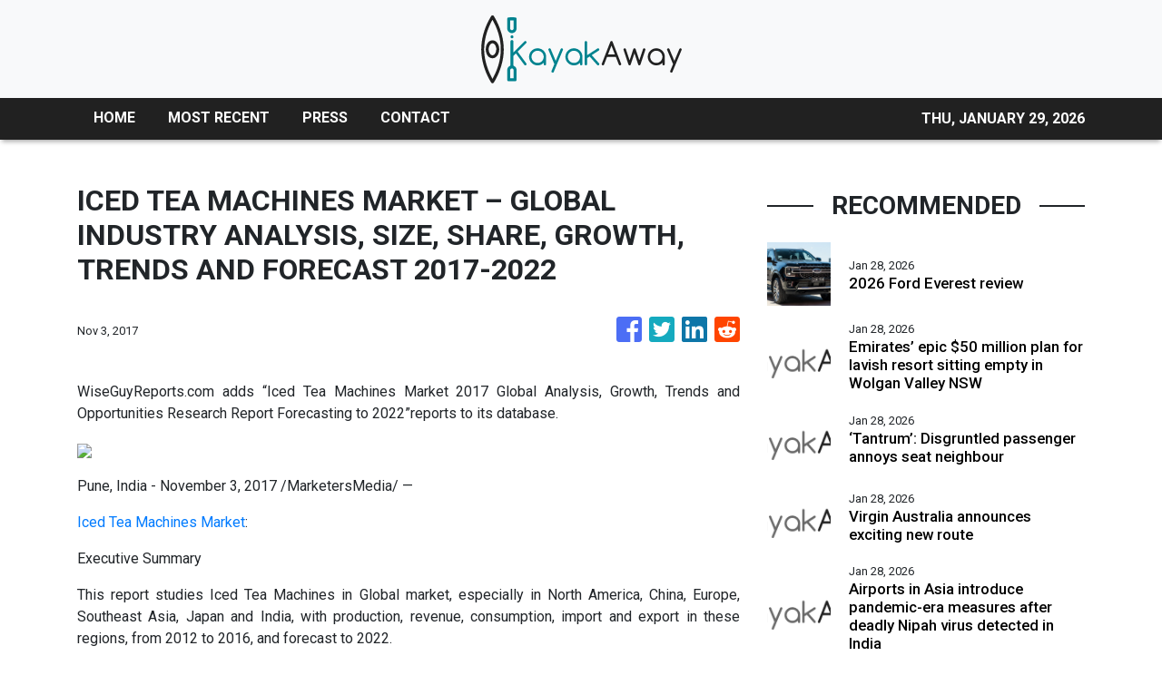

--- FILE ---
content_type: text/html; charset=utf-8
request_url: https://us-central1-vertical-news-network.cloudfunctions.net/get/fetch-include-rss
body_size: 25987
content:
[
  {
    "id": 113040822,
    "title": "2026 Ford Everest review",
    "summary": "The range-topping variant of Australia's most popular large SUV, based on the nation's top-selling ute, is this – the Ford Everest Platinum.",
    "slug": "2026-ford-everest-review",
    "link": "https://www.perthnow.com.au/lifestyle/motoring/2026-ford-everest-review-c-21456436",
    "date_published": "2026-01-28T14:02:22.000Z",
    "images": "https://images.perthnow.com.au/publication/C-21456436/44a37aaacc9341e5c34feb6403f66d3fa73dfbb1-16x9-x0y209w4000h2250.jpg",
    "categories": "2828,199,782,3240,3249,3252,3254,3258,3259,3286,3296,3297,3299",
    "img_id": "0",
    "caption": "",
    "country": "Australia",
    "source_type": "rss",
    "source": "PerthNow"
  },
  {
    "id": 113008085,
    "title": "Emirates’ epic $50 million plan for lavish resort sitting empty in Wolgan Valley NSW",
    "summary": "Buried deep in the Greater Blue Mountains of NSW, one of the most prestigious properties in the country sits empty. Until now.",
    "slug": "emirates-epic-50-million-plan-for-lavish-resort-sitting-empty-in-wolgan-valley-nsw",
    "link": "https://www.news.com.au/travel/travel-ideas/best-of-travel/emirates-epic-50-million-plan-for-lavish-resort-sitting-empty-in-wolgan-valley-nsw/news-story/f2cc8e2eec742093b640870ecedd7d97?from=rss-basic",
    "date_published": "2026-01-28T14:01:22.000Z",
    "images": "https://content.api.news/v3/images/bin/d3e42641c80719716ef649fe333a4b6a?width=320",
    "categories": "2828,199,782,3240,3249,3252,3254,3258,3259,3286,3296,3297,3299",
    "img_id": "0",
    "caption": "",
    "country": "Australia",
    "source_type": "rss",
    "source": "news.com.au"
  },
  {
    "id": 112997802,
    "title": "‘Tantrum’: Disgruntled passenger annoys seat neighbour",
    "summary": "This is the moment a disgruntled plane passenger stunned fellow flyers with an unsavoury act to protest her lack of an upgrade.",
    "slug": "tantrum-disgruntled-passenger-annoys-seat-neighbour",
    "link": "https://www.news.com.au/travel/travel-updates/incidents/tantrum-disgruntled-passenger-annoys-seat-neighbour/news-story/fb90186958f984dec9d09d7e823451e5?from=rss-basic",
    "date_published": "2026-01-28T14:01:22.000Z",
    "images": "https://content.api.news/v3/images/bin/c2e1afbb3c3e27e3234d115dc837564b?width=320",
    "categories": "2828,199,782,3240,3249,3252,3254,3258,3259,3286,3296,3297,3299",
    "img_id": "0",
    "caption": "",
    "country": "Australia",
    "source_type": "rss",
    "source": "news.com.au"
  },
  {
    "id": 112997801,
    "title": "Virgin Australia announces exciting new route",
    "summary": "The \"first-ever\" international flight will commence in June.",
    "slug": "virgin-australia-announces-exciting-new-route",
    "link": "https://www.news.com.au/travel/virgin-australia-launches-firstever-international-flights-from-canberra-with-direct-bali-route/news-story/80616d25527d94f5ee0222d0c3cc7dfd?from=rss-basic",
    "date_published": "2026-01-28T14:01:22.000Z",
    "images": "https://content.api.news/v3/images/bin/4984f696c97db867b41c7622a9082495?width=320",
    "categories": "2828,199,782,3240,3249,3252,3254,3258,3259,3286,3296,3297,3299",
    "img_id": "0",
    "caption": "",
    "country": "Australia",
    "source_type": "rss",
    "source": "news.com.au"
  },
  {
    "id": 112997800,
    "title": "Airports in Asia introduce pandemic-era measures after deadly Nipah virus detected in India",
    "summary": "Airports in parts of Asia have reinstated pandemic-era measures amid an outbreak of the deadly Nipah virus in India’s West Bengal.",
    "slug": "airports-in-asia-introduce-pandemicera-measures-after-deadly-nipah-virus-detected-in-india",
    "link": "https://www.news.com.au/travel/travel-updates/health-safety/airports-in-asia-introduce-pandemicera-measures-after-deadly-nipah-virus-detected-in-india/news-story/ffd1958da4b78d0072b8461f0d74f6c8?from=rss-basic",
    "date_published": "2026-01-28T14:01:22.000Z",
    "images": "https://content.api.news/v3/images/bin/f09387a56e37a971a98f96b35e08ca97?width=320",
    "categories": "2828,199,782,3240,3249,3252,3254,3258,3259,3286,3296,3297,3299",
    "img_id": "0",
    "caption": "",
    "country": "Australia",
    "source_type": "rss",
    "source": "news.com.au"
  },
  {
    "id": 112896062,
    "title": "Tragic end to nine-year outback mystery",
    "summary": "Police have confirmed a tragic update in the search for a young man who disappeared from the Australian outback in 2017.",
    "slug": "tragic-end-to-nineyear-outback-mystery",
    "link": "https://www.news.com.au/national/queensland/crime/police-identify-remains-of-missing-22yo-jayden-pennotompsett-nine-years-after-mysterious-qld-disappearance/news-story/521e4e611932e67cfc2d835fcbbe6745?from=rss-basic",
    "date_published": "2026-01-28T14:01:22.000Z",
    "images": "https://content.api.news/v3/images/bin/b45457aea4e929be8716c01ab6f8e869?width=320",
    "categories": "2828,199,782,3240,3249,3252,3254,3258,3259,3286,3296,3297,3299",
    "img_id": "0",
    "caption": "",
    "country": "Australia",
    "source_type": "rss",
    "source": "news.com.au"
  },
  {
    "id": 112841908,
    "title": "Aussie hotspot makes romantic landmark list",
    "summary": "It may (or may not) come as a surprise, but this Aussie landmark has ranked high in a global list of the “world’s most romantic” spots.",
    "slug": "aussie-hotspot-makes-romantic-landmark-list",
    "link": "https://www.news.com.au/travel/destinations/aussie-hotspot-makes-romantic-landmark-list/news-story/20626848675979761a61c5c1b2b79a24?from=rss-basic",
    "date_published": "2026-01-28T14:01:22.000Z",
    "images": "https://content.api.news/v3/images/bin/bb86bd6939d006c8ca79c497565b0f9c?width=320",
    "categories": "2828,199,782,3240,3249,3252,3254,3258,3259,3286,3296,3297,3299",
    "img_id": "0",
    "caption": "",
    "country": "Australia",
    "source_type": "rss",
    "source": "news.com.au"
  },
  {
    "id": 112757747,
    "title": "‘Silver bullet’: World warned about Australia",
    "summary": "Every year, millions of Australians and foreigners alike visit the country’s coast. But experts say it’s time for a reality check.",
    "slug": "silver-bullet-world-warned-about-australia",
    "link": "https://www.news.com.au/travel/travel-updates/incidents/experts-issue-warning-to-tourists-amid-spate-of-east-coast-shark-attacks/news-story/0d73bad68f704b10b30f76635c257cb5?from=rss-basic",
    "date_published": "2026-01-28T14:01:22.000Z",
    "images": "https://content.api.news/v3/images/bin/137dd96865785ab4572c075e67e2d890?width=320",
    "categories": "2828,199,782,3240,3249,3252,3254,3258,3259,3286,3296,3297,3299",
    "img_id": "0",
    "caption": "",
    "country": "Australia",
    "source_type": "rss",
    "source": "news.com.au"
  },
  {
    "id": 112594133,
    "title": "Travel trend Gen Z, Millennials lapping up",
    "summary": "It’s a travel trend on the rise and one that younger generations never really turned to – until now.",
    "slug": "travel-trend-gen-z-millennials-lapping-up",
    "link": "https://www.news.com.au/travel/travel-updates/travel-stories/travel-trend-gen-z-millennials-lapping-up/news-story/98a733170b3c327330a417080409d535?from=rss-basic",
    "date_published": "2026-01-28T14:01:22.000Z",
    "images": "https://content.api.news/v3/images/bin/445144810fa701f4c045eeca257bedca?width=320",
    "categories": "2828,199,782,3240,3249,3252,3254,3258,3259,3286,3296,3297,3299",
    "img_id": "0",
    "caption": "",
    "country": "Australia",
    "source_type": "rss",
    "source": "news.com.au"
  },
  {
    "id": 112564544,
    "title": "‘It looked weak’: Children injured in India fairground disaster",
    "summary": "Onlookers watched in horror as a fairground ride packed with children in India collapsed, sending screaming kids hurtling to the ground.",
    "slug": "it-looked-weak-children-injured-in-india-fairground-disaster",
    "link": "https://www.news.com.au/travel/travel-updates/incidents/it-looked-weak-children-injured-in-india-fairground-disaster/news-story/0cb51ad8af3ce377c256e79eb8baf493?from=rss-basic",
    "date_published": "2026-01-28T14:01:22.000Z",
    "images": "https://content.api.news/v3/images/bin/22f29f08aa3923db5b5d4008783d9ba8?width=320",
    "categories": "2828,199,782,3240,3249,3252,3254,3258,3259,3286,3296,3297,3299",
    "img_id": "0",
    "caption": "",
    "country": "Australia",
    "source_type": "rss",
    "source": "news.com.au"
  },
  {
    "id": 112545929,
    "title": "Huge update after teen found dead on island",
    "summary": "Authorities have narrowed down a Canadian backpacker’s likely cause of death, after her body was found on tourist island surrounded by dingoes.",
    "slug": "huge-update-after-teen-found-dead-on-island",
    "link": "https://www.news.com.au/travel/travel-updates/incidents/family-of-canadian-teen-found-dead-on-kgari-surrounded-by-dingoes-receive-preliminary-autopsy-results/news-story/9768dbfea58d37bdb0cce7c93d0df1a4?from=rss-basic",
    "date_published": "2026-01-28T14:01:22.000Z",
    "images": "https://content.api.news/v3/images/bin/da63a56c771be35a4c2cf2288942f3e2?width=320",
    "categories": "2828,199,782,3240,3249,3252,3254,3258,3259,3286,3296,3297,3299",
    "img_id": "0",
    "caption": "",
    "country": "Australia",
    "source_type": "rss",
    "source": "news.com.au"
  },
  {
    "id": 112480145,
    "title": "Monster storm, snow set to bury NYC",
    "summary": "New York City is bracing to be pommeled with the most snow in decades as a monster storm is set to wreak havoc across the region.",
    "slug": "monster-storm-snow-set-to-bury-nyc",
    "link": "https://www.news.com.au/travel/travel-updates/warnings/nyc-region-set-to-be-pommeled-with-most-snow-in-decades-as-monster-storm-set-to-wreak-havoc/news-story/1e6f625d53913c6247435119a7092979?from=rss-basic",
    "date_published": "2026-01-28T14:01:22.000Z",
    "images": "https://content.api.news/v3/images/bin/f1bd02bd095698273d8ae720beded2d7?width=320",
    "categories": "2828,199,782,3240,3249,3252,3254,3258,3259,3286,3296,3297,3299",
    "img_id": "0",
    "caption": "",
    "country": "Australia",
    "source_type": "rss",
    "source": "news.com.au"
  },
  {
    "id": 112397296,
    "title": "New Qantas plane makes debut on SA route",
    "summary": "Passengers flying on this popular Qantas route within Australia will notice something very different in the coming months.",
    "slug": "new-qantas-plane-makes-debut-on-sa-route",
    "link": "https://www.news.com.au/travel/travel-advice/flights/qantaslink-will-begin-flying-its-airbus-a220-aircraft-between-adelaide-and-brisbane/news-story/81d7c9077b4cf9a88ff6a4bb9f9ef8a4?from=rss-basic",
    "date_published": "2026-01-28T14:01:22.000Z",
    "images": "https://content.api.news/v3/images/bin/65191ebbbf9801377a24ef2dbd03e1d6?width=320",
    "categories": "2828,199,782,3240,3249,3252,3254,3258,3259,3286,3296,3297,3299",
    "img_id": "0",
    "caption": "",
    "country": "Australia",
    "source_type": "rss",
    "source": "news.com.au"
  },
  {
    "id": 112293400,
    "title": "Three men murdered in senseless Florida killing",
    "summary": "The families of two brothers and their close friend have called it a “random, tragic act”, undeserved by the close-knit trio of men.",
    "slug": "three-men-murdered-in-senseless-florida-killing",
    "link": "https://www.news.com.au/travel/travel-updates/incidents/three-men-murdered-in-senseless-florida-killing/news-story/9e230514fe6086f0237664e466e0aa97?from=rss-basic",
    "date_published": "2026-01-28T14:01:22.000Z",
    "images": "https://content.api.news/v3/images/bin/29667233ad39d10738cfd676c5ef1839?width=320",
    "categories": "2828,199,782,3240,3249,3252,3254,3258,3259,3286,3296,3297,3299",
    "img_id": "0",
    "caption": "",
    "country": "Australia",
    "source_type": "rss",
    "source": "news.com.au"
  },
  {
    "id": 112196655,
    "title": "Six-year-old girl orphaned as her parents, brother and cousin killed in high-speed train disaster",
    "summary": "A six-year-old girl has tragically lost both parents, her brother and a cousin after a devastating high-speed train crash claimed the lives of at least 40 people.",
    "slug": "sixyearold-girl-orphaned-as-her-parents-brother-and-cousin-killed-in-highspeed-train-disaster",
    "link": "https://www.news.com.au/travel/travel-updates/incidents/sixyearold-girl-orphaned-as-her-parents-brother-and-cousin-killed-in-highspeed-train-disaster/news-story/de365476c8ef2e780d77f70a4d23a910?from=rss-basic",
    "date_published": "2026-01-28T14:01:22.000Z",
    "images": "https://content.api.news/v3/images/bin/fe9bde10c3656dbaf30d116ac55c4be0?width=320",
    "categories": "2828,199,782,3240,3249,3252,3254,3258,3259,3286,3296,3297,3299",
    "img_id": "0",
    "caption": "",
    "country": "Australia",
    "source_type": "rss",
    "source": "news.com.au"
  },
  {
    "id": 112185573,
    "title": "‘Chill’: Brisbane mum unveils truth over viral beach swim video",
    "summary": "A Brisbane mum has hit back at social media critics after being slammed for a video that has been viewed more than 4 million times.",
    "slug": "chill-brisbane-mum-unveils-truth-over-viral-beach-swim-video",
    "link": "https://www.news.com.au/travel/travel-updates/incidents/chill-brisbane-mum-unveils-truth-over-viral-beach-swim-video/news-story/a84532df37382f3b1f13486892f2e59a?from=rss-basic",
    "date_published": "2026-01-28T14:01:22.000Z",
    "images": "https://content.api.news/v3/images/bin/cf5b3e0addedcf8eeca8a782150efede?width=320",
    "categories": "2828,199,782,3240,3249,3252,3254,3258,3259,3286,3296,3297,3299",
    "img_id": "0",
    "caption": "",
    "country": "Australia",
    "source_type": "rss",
    "source": "news.com.au"
  },
  {
    "id": 112108773,
    "title": "Sussex locals are baffled as fries wash up on their beach",
    "summary": "Local hikers were bemused by the arrival of food on the shores at Beachy Head, flooding a local seal colony. One witness described the detritus as being “two feet high” in places.",
    "slug": "sussex-locals-are-baffled-as-fries-wash-up-on-their-beach",
    "link": "https://www.news.com.au/travel/travel-updates/incidents/sussex-locals-are-baffled-as-fries-wash-up-on-their-beach/news-story/64cccf7af5b4fc2b43a304578da00f7f?from=rss-basic",
    "date_published": "2026-01-28T14:01:22.000Z",
    "images": "https://content.api.news/v3/images/bin/dd93f50365ee6f6f7550ec4179f5e6a2?width=320",
    "categories": "2828,199,782,3240,3249,3252,3254,3258,3259,3286,3296,3297,3299",
    "img_id": "0",
    "caption": "",
    "country": "Australia",
    "source_type": "rss",
    "source": "news.com.au"
  },
  {
    "id": 112085994,
    "title": "39 passengers dead in ‘horror movie’ crash",
    "summary": "At least 39 people have been killed following two high-speed trains derailing in Spain, as other injured passengers remain trapped and fighting for life.",
    "slug": "39-passengers-dead-in-horror-movie-crash",
    "link": "https://www.news.com.au/travel/travel-updates/incidents/at-least-21-dead-more-than-100-injured-and-trapped-after-two-highspeed-trains-derail-in-spain/news-story/9febcb84d933576f1bd2a9e7a2063786?from=rss-basic",
    "date_published": "2026-01-28T14:01:22.000Z",
    "images": "https://content.api.news/v3/images/bin/7f58ff66dbc25743b9e94633ff6e2303?width=320",
    "categories": "2828,199,782,3240,3249,3252,3254,3258,3259,3286,3296,3297,3299",
    "img_id": "0",
    "caption": "",
    "country": "Australia",
    "source_type": "rss",
    "source": "news.com.au"
  },
  {
    "id": 111606197,
    "title": "Wild footage captures extent of chaotic floods",
    "summary": "Police have completed multiple helicopter rescues described as a “Victorian first” after severe flash flooding trapped hikers and residents along the Great Ocean Road.",
    "slug": "wild-footage-captures-extent-of-chaotic-floods",
    "link": "https://www.news.com.au/travel/travel-updates/incidents/wild-vision-of-cars-being-swept-out-to-sea-in-victoria/news-story/892b90c506e2f5fe7fb8a339e259cb6e?from=rss-basic",
    "date_published": "2026-01-28T14:01:22.000Z",
    "images": "https://content.api.news/v3/images/bin/07818b51f96a65f49357d76ed822dc7f?width=320",
    "categories": "2828,199,782,3240,3249,3252,3254,3258,3259,3286,3296,3297,3299",
    "img_id": "0",
    "caption": "",
    "country": "Australia",
    "source_type": "rss",
    "source": "news.com.au"
  },
  {
    "id": 111591487,
    "title": "Sydney hotel’s best-kept rooftop ‘secret’",
    "summary": "One of Sydney’s most iconic hotels has been “hiding” something on its rooftop for the past 10 years, which forms part of its menus.",
    "slug": "sydney-hotels-bestkept-rooftop-secret",
    "link": "https://www.news.com.au/travel/travel-ideas/food-drink/sydney-hotels-bestkept-rooftop-secret/news-story/114d2b66ec7540edc20876d1699d28d1?from=rss-basic",
    "date_published": "2026-01-28T14:01:22.000Z",
    "images": "https://content.api.news/v3/images/bin/e7c0a2e7e646d7fa99e42a9273bf6d7e?width=320",
    "categories": "2828,199,782,3240,3249,3252,3254,3258,3259,3286,3296,3297,3299",
    "img_id": "0",
    "caption": "",
    "country": "Australia",
    "source_type": "rss",
    "source": "news.com.au"
  },
  {
    "id": 111527041,
    "title": "Horror moment arm waves beneath snow",
    "summary": "Skier Matteo Zilla was skiing in the Swiss Alps when he saw an arm waving from beneath the snow, and caught his horrific discovery on video.",
    "slug": "horror-moment-arm-waves-beneath-snow",
    "link": "https://www.news.com.au/travel/travel-updates/incidents/skier-frees-man-trapped-beneath-the-snow/news-story/1fd5174ca32b6c1dbad5747bdc84b2e1?from=rss-basic",
    "date_published": "2026-01-28T14:01:22.000Z",
    "images": "https://content.api.news/v3/images/bin/f8b50eee2e166a04f41aad3c1e42f3e3?width=320",
    "categories": "2828,199,782,3240,3249,3252,3254,3258,3259,3286,3296,3297,3299",
    "img_id": "0",
    "caption": "",
    "country": "Australia",
    "source_type": "rss",
    "source": "news.com.au"
  },
  {
    "id": 111505843,
    "title": "Passport change every Brit needs to know",
    "summary": "The UK government has announced changes to passport regulations that will impact Aussies with British or Irish citizenship.",
    "slug": "passport-change-every-brit-needs-to-know",
    "link": "https://www.news.com.au/travel/travel-updates/warnings/uk-governments-new-entry-requirements-to-affect-dual-britishaustralian-citizens/news-story/2fb95ca7156fd51cbb787fb8762be687?from=rss-basic",
    "date_published": "2026-01-28T14:01:22.000Z",
    "images": "https://content.api.news/v3/images/bin/7ab2a8bb194cbf2e45a5c4dbad8e4369?width=320",
    "categories": "2828,199,782,3240,3249,3252,3254,3258,3259,3286,3296,3297,3299",
    "img_id": "0",
    "caption": "",
    "country": "Australia",
    "source_type": "rss",
    "source": "news.com.au"
  },
  {
    "id": 111489075,
    "title": "Philippine Airlines’ new safety clip goes viral",
    "summary": "A major airline’s new safety video is something no one saw coming with viewers admitting it’s one of the few in-flight clips they’ve watched until the end.",
    "slug": "philippine-airlines-new-safety-clip-goes-viral",
    "link": "https://www.news.com.au/travel/travel-advice/flights/philippine-airlines-new-safety-clip-goes-viral/news-story/fbfd293454823fdd14fe8e297010542c?from=rss-basic",
    "date_published": "2026-01-28T14:01:22.000Z",
    "images": "https://content.api.news/v3/images/bin/3ab3fcc83286e12bbfe6323ca792256d?width=320",
    "categories": "2828,199,782,3240,3249,3252,3254,3258,3259,3286,3296,3297,3299",
    "img_id": "0",
    "caption": "",
    "country": "Australia",
    "source_type": "rss",
    "source": "news.com.au"
  },
  {
    "id": 111466120,
    "title": "Virgin’s surprise ‘pets in cabin’ update",
    "summary": "Virgin Australia has made a surprise announcement after revealing it will allow cats and dogs on flights.",
    "slug": "virgins-surprise-pets-in-cabin-update",
    "link": "https://www.news.com.au/travel/travel-updates/travel-stories/virgins-surprise-pets-in-cabin-update/news-story/591873ffc609b4530534c0ecb7e96cd7?from=rss-basic",
    "date_published": "2026-01-28T14:01:22.000Z",
    "images": "https://content.api.news/v3/images/bin/5d240bae9bbb11057a16189a73287d13?width=320",
    "categories": "2828,199,782,3240,3249,3252,3254,3258,3259,3286,3296,3297,3299",
    "img_id": "0",
    "caption": "",
    "country": "Australia",
    "source_type": "rss",
    "source": "news.com.au"
  },
  {
    "id": 111404372,
    "title": "Surprise winner in world’s ‘safest’ airline rank",
    "summary": "AirlineRatings has just delivered its annual ranking of the world’s safest airlines — and the results for 2026 are like nothing the list has seen before.",
    "slug": "surprise-winner-in-worlds-safest-airline-rank",
    "link": "https://www.news.com.au/travel/travel-ideas/best-of-travel/worlds-safest-airlines-for-2026-revealed-and-theres-a-historic-first/news-story/23bd49ce36377bad148748c215d402ff?from=rss-basic",
    "date_published": "2026-01-28T14:01:22.000Z",
    "images": "https://content.api.news/v3/images/bin/22647ac3e01bf3996fd3dad830c4fc40?width=320",
    "categories": "2828,199,782,3240,3249,3252,3254,3258,3259,3286,3296,3297,3299",
    "img_id": "0",
    "caption": "",
    "country": "Australia",
    "source_type": "rss",
    "source": "news.com.au"
  },
  {
    "id": 111404371,
    "title": "Kangaroo’s surprise dip in unexpected location",
    "summary": "In what is perhaps the most Aussie scene of summer imaginable, a kangaroo has been filmed taking a dip in the most unlikely of places.",
    "slug": "kangaroos-surprise-dip-in-unexpected-location",
    "link": "https://www.news.com.au/travel/travel-updates/travel-stories/adorable-moment-kangaroo-spotted-taking-a-dip-at-a-theme-park/news-story/e038baff611237343fa1180982f89319?from=rss-basic",
    "date_published": "2026-01-28T14:01:22.000Z",
    "images": "https://content.api.news/v3/images/bin/0d315c3bc7affb163f58a263c949b4c1?width=320",
    "categories": "2828,199,782,3240,3249,3252,3254,3258,3259,3286,3296,3297,3299",
    "img_id": "0",
    "caption": "",
    "country": "Australia",
    "source_type": "rss",
    "source": "news.com.au"
  },
  {
    "id": 111373408,
    "title": "Virgin’s huge one-week only sale from $49",
    "summary": "Virgin Australia has just dropped a huge sale to kick off 2026 with domestic and international flights heavily discounted.",
    "slug": "virgins-huge-oneweek-only-sale-from-49",
    "link": "https://www.news.com.au/travel/travel-deals/virgins-huge-oneweek-only-sale-from-49/news-story/dbe271ad5b7f269fa4b5ea596f403c8e?from=rss-basic",
    "date_published": "2026-01-28T14:01:22.000Z",
    "images": "https://content.api.news/v3/images/bin/39ef348b50a5e74c2263f402f89c06a5?width=320",
    "categories": "2828,199,782,3240,3249,3252,3254,3258,3259,3286,3296,3297,3299",
    "img_id": "0",
    "caption": "",
    "country": "Australia",
    "source_type": "rss",
    "source": "news.com.au"
  },
  {
    "id": 111062692,
    "title": "Woman killed after shark rips off her arm",
    "summary": "A tourist’s heartbreaking final words before she was killed by a shark in the US Virgin Islands has been revealed.",
    "slug": "woman-killed-after-shark-rips-off-her-arm",
    "link": "https://www.news.com.au/travel/travel-updates/incidents/woman-killed-after-shark-rips-off-her-arm-in-us-virgin-islands/news-story/3bcbb5782b843ee964e63122df2b2f21?from=rss-basic",
    "date_published": "2026-01-28T14:01:22.000Z",
    "images": "https://content.api.news/v3/images/bin/da467fc5ad6d5eaff1f1ffd11edaa37f?width=320",
    "categories": "2828,199,782,3240,3249,3252,3254,3258,3259,3286,3296,3297,3299",
    "img_id": "0",
    "caption": "",
    "country": "Australia",
    "source_type": "rss",
    "source": "news.com.au"
  },
  {
    "id": 111062691,
    "title": "Panic as ‘doomsday’ plane spotted at airport",
    "summary": "Panic has exploded across the internet as Donald Trump’s so-called ‘doomsday plane’ was spotted flying out of Los Angeles.",
    "slug": "panic-as-doomsday-plane-spotted-at-airport",
    "link": "https://www.news.com.au/travel/travel-updates/incidents/panic-as-trumps-doomsday-plane-is-spotted-flying-out-of-lax/news-story/f3cb397d0f510813a2db51e02feee77a?from=rss-basic",
    "date_published": "2026-01-28T14:01:22.000Z",
    "images": "https://content.api.news/v3/images/bin/c180844c63e920d49886db17c3de815e?width=320",
    "categories": "2828,199,782,3240,3249,3252,3254,3258,3259,3286,3296,3297,3299",
    "img_id": "0",
    "caption": "",
    "country": "Australia",
    "source_type": "rss",
    "source": "news.com.au"
  },
  {
    "id": 110930307,
    "title": "Concerning aeroplane water quality discovery",
    "summary": "We’re often told to stay hydrated on flights, but new experiments have revealed the sickening water qualities served on some airlines.",
    "slug": "concerning-aeroplane-water-quality-discovery",
    "link": "https://www.news.com.au/travel/travel-updates/health-safety/experiments-reveal-sickening-water-quality-on-planes-heres-which-airlines-were-the-cleanest/news-story/df532ff59bb7abd6e21567f1ecbf390a?from=rss-basic",
    "date_published": "2026-01-28T14:01:22.000Z",
    "images": "https://content.api.news/v3/images/bin/b1e003672af4115fcfce9f0f1a878fee?width=320",
    "categories": "2828,199,782,3240,3249,3252,3254,3258,3259,3286,3296,3297,3299",
    "img_id": "0",
    "caption": "",
    "country": "Australia",
    "source_type": "rss",
    "source": "news.com.au"
  },
  {
    "id": 110282812,
    "title": "Vancouver truth Trump doesn’t want known",
    "summary": "Canada is a quiet and idyllic part of the world, but that’s all set to change in 2026 with the country set to be flipped on its head.",
    "slug": "vancouver-truth-trump-doesnt-want-known",
    "link": "https://www.news.com.au/travel/destinations/canada-set-to-be-completely-overrun-by-diehards-in-2026/news-story/5cbef06211de86103f8a02ee454cfadb?from=rss-basic",
    "date_published": "2026-01-28T14:01:22.000Z",
    "images": "https://content.api.news/v3/images/bin/6c872db3bebebb5fedd267f020d10d3f?width=320",
    "categories": "2828,199,782,3240,3249,3252,3254,3258,3259,3286,3296,3297,3299",
    "img_id": "0",
    "caption": "",
    "country": "Australia",
    "source_type": "rss",
    "source": "news.com.au"
  },
  {
    "id": 113036390,
    "title": "Disneyland Handcrafted shows the crazy year building world’s first Disneyland",
    "summary": "Today, California’s Disneyland – the first ever – is so fully formed that it is taken for granted. People debate ticket prices and crowd calendars, strategising the optimal time to visit.\nThe new documentary Disneyland Handcrafted hits pause on all of that.\nCulled from about 200 hours of mostly unseen footage, director Leslie Iwerks’ film takes viewers back to the near beginning, tracing the largely impossible creation of the park from a year before its opening.\n“Can you imagine LA without...",
    "slug": "disneyland-handcrafted-shows-the-crazy-year-building-worlds-first-disneyland",
    "link": "https://www.scmp.com/lifestyle/travel-leisure/article/3341351/disneyland-handcrafted-shows-crazy-year-building-worlds-first-disneyland?utm_source=rss_feed",
    "date_published": "2026-01-28T13:15:08.000Z",
    "images": "https://cdn.i-scmp.com/sites/default/files/styles/1280x720/public/d8/images/canvas/2026/01/27/18a71dcc-0980-4998-b93d-b0c4ae8e2b10_8f4e415e.jpg?itok=3bd-n-Tq&v=1769491507",
    "categories": "2828,199,782,3240,3249,3252,3254,3258,3259,3286,3296,3297,3299",
    "img_id": "0",
    "caption": "",
    "country": "Worldwide",
    "source_type": "rss",
    "source": "South China Morning Post"
  },
  {
    "id": 113033402,
    "title": "North Dakota Shines: A Year-Round Destination for Rare Natural Phenomena",
    "summary": "Travelers seeking awe-inspiring natural phenomena will find North Dakota delivers year-round experiences. Known for its wide-open spaces and natural beauty, the state offers an array of rare and visually striking experiences, from celestial light shows to dramatic prairie storms and wildlife migrations, while remaining refreshingly uncrowded and affordable.",
    "slug": "north-dakota-shines-a-yearround-destination-for-rare-natural-phenomena",
    "link": "https://www.breakingtravelnews.com/news/article/north-dakota-shines-a-year-round-destination-for-rare-natural-phenomena/",
    "date_published": "2026-01-28T13:00:15.000Z",
    "images": "https://www.breakingtravelnews.com/images/sized/images/uploads/tourism/Winter_Sun_Dog_on_the_Enchanted_Highway_Credit_North_Dakota_Tourism_and_Dustin_White-600x315.jpg",
    "categories": "2828,199,782,3240,3249,3252,3254,3258,3259,3286,3296,3297,3299",
    "img_id": "0",
    "caption": "",
    "country": "Worldwide",
    "source_type": "rss",
    "source": "Breaking Travel News"
  },
  {
    "id": 113033403,
    "title": "Explore Fairbanks Releases 2026 Visitors Guide",
    "summary": "The 2026 Official Fairbanks Visitors Guide is now available for free from Explore Fairbanks. This 72-page, full-color publication is an excellent resource for planning a trip to Fairbanks, Alaska, any time of the year.",
    "slug": "explore-fairbanks-releases-2026-visitors-guide",
    "link": "https://www.breakingtravelnews.com/news/article/explore-fairbanks-releases-2026-visitors-guide/",
    "date_published": "2026-01-28T12:58:31.000Z",
    "images": "https://www.breakingtravelnews.com/images/sized/images/uploads/tourism/2026_Fairbanks_Visitors_Guide_Cover-600x315.jpg",
    "categories": "2828,199,782,3240,3249,3252,3254,3258,3259,3286,3296,3297,3299",
    "img_id": "0",
    "caption": "",
    "country": "Worldwide",
    "source_type": "rss",
    "source": "Breaking Travel News"
  },
  {
    "id": 113040823,
    "title": "Rihanna shares how body has changed since having children",
    "summary": "Rihanna has admitted her three pregnancies have left her with a \"little pouch\" around her stomach.",
    "slug": "rihanna-shares-how-body-has-changed-since-having-children",
    "link": "https://www.perthnow.com.au/lifestyle/beauty-style/rihanna-shares-how-body-has-changed-since-having-children-c-21455792",
    "date_published": "2026-01-28T12:28:51.000Z",
    "images": "https://images.perthnow.com.au/publication/C-21455792/725f9e86ee79b48f50c7aacdc56bdb3254f48646-16x9-x0y192w2048h1152.jpg",
    "categories": "2828,199,782,3240,3249,3252,3254,3258,3259,3286,3296,3297,3299",
    "img_id": "0",
    "caption": "",
    "country": "Australia",
    "source_type": "rss",
    "source": "PerthNow"
  },
  {
    "id": 113034053,
    "title": "Großbritannien: Gnadenfrist bei der Electronic Travel Authorisation (ETA) läuft aus",
    "summary": "Seit November 2023 hat die britische Regierung die elektronische Reisegenehmigung (ETA) für ausländische Staatsangehörige eingeführt. Sie gilt wegen des Brexits auch für EU-Bürger, aber mit langer Gnadenfrist. Doch diese endet nun und zugleich ist eine erneute Gebührenerhöhung geplant. \nThe post Großbritannien: Gnadenfrist bei der Electronic Travel Authorisation (ETA) läuft aus appeared first on Business Traveller.",
    "slug": "grobritannien-gnadenfrist-bei-der-electronic-travel-authorisation-eta-lauft-aus",
    "link": "https://www.businesstraveller.com/destinations/europe/grosbritannien-gnadenfrist-bei-der-electronic-travel-authorisation-eta-lauft-aus/",
    "date_published": "2026-01-28T12:28:14.000Z",
    "images": "https://www.businesstraveller.com/wp-content/uploads/2022/03/heathrow_175813077077351-1024x683.jpg",
    "categories": "2828,199,782,3240,3249,3252,3254,3258,3259,3286,3296,3297,3299",
    "img_id": "0",
    "caption": "",
    "country": "Worldwide",
    "source_type": "rss",
    "source": "Business Traveller"
  },
  {
    "id": 113033375,
    "title": "Visit Europe And I'll Tryyyyyy To Guess Your Birth Flower",
    "summary": "Are you a daisy?\n\n\nView Entire Post ›",
    "slug": "visit-europe-and-ill-tryyyyyy-to-guess-your-birth-flower",
    "link": "https://www.buzzfeed.com/hazelyxlee/travel-around-europe-and-well-guess-your-birth-fl",
    "date_published": "2026-01-28T11:51:02.000Z",
    "images": "https://img.buzzfeed.com/buzzfeed-static/static/2026-01/26/21/thumb/BUENFj_1K.jpg?crop=1245:830;3,0&resize=1250:830",
    "categories": "2828,199,782,3240,3249,3252,3254,3258,3259,3286,3296,3297,3299",
    "img_id": "0",
    "caption": "",
    "country": "Worldwide",
    "source_type": "rss",
    "source": "BuzzFeed"
  },
  {
    "id": 112256214,
    "title": "Only Someone With An Extremely High IQ Can Pass This International Flags Quiz",
    "summary": "Let's see how international your brain really is.\n\n\nView Entire Post ›",
    "slug": "only-someone-with-an-extremely-high-iq-can-pass-this-international-flags-quiz",
    "link": "https://www.buzzfeed.com/trendyghost618/flag-trivia-quiz",
    "date_published": "2026-01-28T11:25:09.000Z",
    "images": "https://img.buzzfeed.com/buzzfeed-static/static/2026-01/13/19/thumb/8Ku2Y7yBM.jpg?crop=1245:830;3,0&resize=1250:830",
    "categories": "2828,199,782,3240,3249,3252,3254,3258,3259,3286,3296,3297,3299",
    "img_id": "0",
    "caption": "",
    "country": "Worldwide",
    "source_type": "rss",
    "source": "BuzzFeed"
  },
  {
    "id": 113033376,
    "title": "Travel Around NYC And We'll Give You A Broadway Musical To Check Out",
    "summary": "Don't throw away your shot!\n\n\nView Entire Post ›",
    "slug": "travel-around-nyc-and-well-give-you-a-broadway-musical-to-check-out",
    "link": "https://www.buzzfeed.com/hazelyxlee/travel-around-nyc-and-well-give-you-a-broadway-mu",
    "date_published": "2026-01-28T11:21:02.000Z",
    "images": "https://img.buzzfeed.com/buzzfeed-static/static/2026-01/22/3/enhanced/e03de05c2759/original-6628-1769069895-2.jpg?crop=1800:1200;0,0&resize=1250:830",
    "categories": "2828,199,782,3240,3249,3252,3254,3258,3259,3286,3296,3297,3299",
    "img_id": "0",
    "caption": "",
    "country": "Worldwide",
    "source_type": "rss",
    "source": "BuzzFeed"
  },
  {
    "id": 113033377,
    "title": "The UK's oldest roller coaster shuts permanently after 106 years",
    "summary": "After a century of thrills since its launch in 1920, Britain's oldest wooden rollercoaster, the Scenic Railway, is officially retiring due to significant safety concerns regarding its age and condition.",
    "slug": "the-uks-oldest-roller-coaster-shuts-permanently-after-106-years",
    "link": "https://www.dailymail.co.uk/travel/article-15504967/UK-oldest-rollercoaster-shuts-permanently-106-years.html?ns_mchannel=rss&ns_campaign=1490&ito=1490",
    "date_published": "2026-01-28T11:17:50.000Z",
    "images": "https://i.dailymail.co.uk/1s/2026/01/28/10/105891607-0-image-a-37_1769597353785.jpg",
    "categories": "2828,199,782,3240,3249,3252,3254,3258,3259,3286,3296,3297,3299",
    "img_id": "0",
    "caption": "",
    "country": "Worldwide",
    "source_type": "rss",
    "source": "Daily Mail"
  },
  {
    "id": 113033378,
    "title": "Revealed: TikTok is now the most powerful travel agent, according to industry expert",
    "summary": "Now, many people are turning to social media to help plan their next holiday, according to Dragonpass chief marketing officer, Andrew Harrison-Chinn.",
    "slug": "revealed-tiktok-is-now-the-most-powerful-travel-agent-according-to-industry-expert",
    "link": "https://www.dailymail.co.uk/travel/article-15504973/TikTok-powerful-travel-agent-according-industry-expert.html?ns_mchannel=rss&ns_campaign=1490&ito=1490",
    "date_published": "2026-01-28T11:12:33.000Z",
    "images": "https://i.dailymail.co.uk/1s/2026/01/28/09/105891823-0-image-a-6_1769594183590.jpg",
    "categories": "2828,199,782,3240,3249,3252,3254,3258,3259,3286,3296,3297,3299",
    "img_id": "0",
    "caption": "",
    "country": "Worldwide",
    "source_type": "rss",
    "source": "Daily Mail"
  },
  {
    "id": 113033374,
    "title": "For these thrifters, their rental is 99% secondhand goods and that's 'part of the fun'",
    "summary": "Former Bay Area residents Tess van Hulsen and Andrew Chait created a California Coastal vibe inside their Westwood condo with thrifted furnishings and antique treasures.",
    "slug": "for-these-thrifters-their-rental-is-99-secondhand-goods-and-thats-part-of-the-fun",
    "link": "https://www.latimes.com/lifestyle/story/2026-01-28/couple-decorate-la-rental-with-thrifted-secondhand-home-decor",
    "date_published": "2026-01-28T11:00:00.000Z",
    "images": "https://ca-times.brightspotcdn.com/dims4/default/d66ddbb/2147483647/strip/false/crop/5815x3877+0+0/resize/1500x1000!/quality/75/?url=https%3A%2F%2Fcalifornia-times-brightspot.s3.amazonaws.com%2F44%2Ff0%2F159f371c472ab19ff7454578c31b%2F1537845-wk-not-boring-rentals-westwood-penthouse-second-hand-goods-025-rb.jpg",
    "categories": "2828,199,782,3240,3249,3252,3254,3258,3259,3286,3296,3297,3299",
    "img_id": "0",
    "caption": "",
    "country": "Worldwide",
    "source_type": "rss",
    "source": "Los Angeles Times"
  },
  {
    "id": 113033373,
    "title": "There's a jazz renaissance happening in Los Angeles. Why now?",
    "summary": "The desire for a new jazz age is a wish for a new national identity as glamorous and unassailable as old Hollywood.",
    "slug": "theres-a-jazz-renaissance-happening-in-los-angeles-why-now",
    "link": "https://www.latimes.com/lifestyle/image/story/2026-01-28/the-long-history-of-jazz-in-los-angeles",
    "date_published": "2026-01-28T11:00:00.000Z",
    "images": "https://ca-times.brightspotcdn.com/dims4/default/2c394e0/2147483647/strip/false/crop/3000x3750+0+0/resize/1200x1500!/quality/75/?url=https%3A%2F%2Fcalifornia-times-brightspot.s3.amazonaws.com%2F56%2F34%2Fda3c66244776969e8cc8cf47f327%2Fla-ig-jazz-history-celina-final.png",
    "categories": "2828,199,782,3240,3249,3252,3254,3258,3259,3286,3296,3297,3299",
    "img_id": "0",
    "caption": "",
    "country": "Worldwide",
    "source_type": "rss",
    "source": "Los Angeles Times"
  },
  {
    "id": 113033379,
    "title": "Budget airline Wizz Air seeks permission to fly from UK to the USA",
    "summary": "Wizz Air has applied for a US foreign air carrier permit to launch flights between the UK and the US - a move that could bring lower transatlantic fares and more choice for the airline's customers.",
    "slug": "budget-airline-wizz-air-seeks-permission-to-fly-from-uk-to-the-usa",
    "link": "https://www.dailymail.co.uk/travel/article-15504819/Budget-airline-Wizz-Air-seeks-permission-fly-UK-USA.html?ns_mchannel=rss&ns_campaign=1490&ito=1490",
    "date_published": "2026-01-28T10:46:01.000Z",
    "images": "https://i.dailymail.co.uk/1s/2026/01/28/09/105890539-0-image-m-18_1769592761029.jpg",
    "categories": "2828,199,782,3240,3249,3252,3254,3258,3259,3286,3296,3297,3299",
    "img_id": "0",
    "caption": "",
    "country": "Worldwide",
    "source_type": "rss",
    "source": "Daily Mail"
  },
  {
    "id": 113033404,
    "title": "From Guidebooks to Personal Stories, Shanghai Rethinks the Visitor Experience",
    "summary": "For decades, visiting Shanghai meant following a familiar set of stops: the Bund at sunset, a stroll through Yuyuan Garden, perhaps a first glimpse of the skyline from Pudong. Increasingly, though, the city wants travelers to move beyond the checklist — and to describe Shanghai in their own words.",
    "slug": "from-guidebooks-to-personal-stories-shanghai-rethinks-the-visitor-experience",
    "link": "https://www.breakingtravelnews.com/news/article/from-guidebooks-to-personal-stories-shanghai-rethinks-the-visitor-experienc/",
    "date_published": "2026-01-28T10:31:24.000Z",
    "images": "https://www.breakingtravelnews.com/images/sized/images/uploads/tourism/image-600x315.jpg",
    "categories": "2828,199,782,3240,3249,3252,3254,3258,3259,3286,3296,3297,3299",
    "img_id": "0",
    "caption": "",
    "country": "Worldwide",
    "source_type": "rss",
    "source": "Breaking Travel News"
  },
  {
    "id": 113039322,
    "title": "Passang Nuru Sherpa, author of &#039;Behind the Mask&#039;, honoured in Ilam",
    "summary": "KATHMANDU, JANUARY 28Renowned Nepali-American writer Passang Nuru Sherpa has been honoured by the Federal Executive Committee of the Nepal Sherpa Association in recognition of his...",
    "slug": "passang-nuru-sherpa-author-of-039behind-the-mask039-honoured-in-ilam",
    "link": "https://thehimalayantimes.com/lifestyle/passang-nuru-sherpa-author-of-behind-the-mask-honoured-in-ilam",
    "date_published": "2026-01-28T10:20:46.000Z",
    "images": "https://thehimalayantimes.com/thehimalayantimes/uploads/images/2026/01/28/45531.jpeg",
    "categories": "2828,199,782,3240,3249,3252,3254,3258,3259,3286,3296,3297,3299",
    "img_id": "0",
    "caption": "",
    "country": "Worldwide",
    "source_type": "rss",
    "source": "The Himalayan Times"
  },
  {
    "id": 113034054,
    "title": "Wizz Air Eyes the Atlantic — Again. Haven’t We Seen This Movie Before?",
    "summary": "Wizz Air is eyeing transatlantic flights once again, but history suggests cheap fares struggle in a premium-driven market where legacy airlines dominate with scale, alliances, and margin-rich cabins.\nThe post Wizz Air Eyes the Atlantic — Again. Haven’t We Seen This Movie Before? appeared first on Business Traveller.",
    "slug": "wizz-air-eyes-the-atlantic-again-havent-we-seen-this-movie-before",
    "link": "https://www.businesstraveller.com/news/wizz-air-eyes-the-atlantic/",
    "date_published": "2026-01-28T10:18:28.000Z",
    "images": "https://www.businesstraveller.com/wp-content/uploads/2026/01/Wizz-Air-100th-A320-Family-delivery-ribbon-cutting-1024x683.jpg",
    "categories": "2828,199,782,3240,3249,3252,3254,3258,3259,3286,3296,3297,3299",
    "img_id": "0",
    "caption": "",
    "country": "Worldwide",
    "source_type": "rss",
    "source": "Business Traveller"
  },
  {
    "id": 113036391,
    "title": "Reservations now open for new banknotes for Year of the Horse 2026 red packets",
    "summary": "Are your loved ones in luck this year? See our predictions for all the zodiac signs in the Year of the Horse.\nAs the city prepares to welcome the Year of the Horse, the Hong Kong Monetary Authority (HKMA) has coordinated with the three local note-issuing banks to ensure residents have access to crisp banknotes for the traditional exchanging of red packets.\nFrom February 3 to February 16, specific branches of HSBC, Standard Chartered and Bank of China (Hong Kong) will provide both brand-new and...",
    "slug": "reservations-now-open-for-new-banknotes-for-year-of-the-horse-2026-red-packets",
    "link": "https://www.scmp.com/lifestyle/chinese-culture/article/3341478/reservations-now-open-new-banknotes-year-horse-2026-red-packets?utm_source=rss_feed",
    "date_published": "2026-01-28T10:15:07.000Z",
    "images": "https://cdn.i-scmp.com/sites/default/files/styles/1280x720/public/d8/images/canvas/2026/01/28/342d9685-8f39-43ad-b602-c2a868c18dcc_a46a36aa.jpg?itok=B5_5K8-A&v=1769566732",
    "categories": "2828,199,782,3240,3249,3252,3254,3258,3259,3286,3296,3297,3299",
    "img_id": "0",
    "caption": "",
    "country": "Worldwide",
    "source_type": "rss",
    "source": "South China Morning Post"
  },
  {
    "id": 113033380,
    "title": "As London is named one of the best destinations in the world, the Daily Mail's Travel team reveal the must-see parts, hidden gems, and best things to do in the UK capital",
    "summary": "When visiting London, you might make a stop at Buckingham Palace or Hyde Park. But what are the hidden gems nestled within the city that warrant your attention?",
    "slug": "as-london-is-named-one-of-the-best-destinations-in-the-world-the-daily-mails-travel-team-reveal-the-mustsee-parts-hidden-gems-and-best-things-to-do-in-the-uk-capital",
    "link": "https://www.dailymail.co.uk/travel/article-15502063/london-best-destination-attractions-hidden-gems.html?ns_mchannel=rss&ns_campaign=1490&ito=1490",
    "date_published": "2026-01-28T10:14:13.000Z",
    "images": "https://i.dailymail.co.uk/1s/2026/01/27/16/105866797-0-image-m-49_1769530134549.jpg",
    "categories": "2828,199,782,3240,3249,3252,3254,3258,3259,3286,3296,3297,3299",
    "img_id": "0",
    "caption": "",
    "country": "Worldwide",
    "source_type": "rss",
    "source": "Daily Mail"
  },
  {
    "id": 113033369,
    "title": "How to View the Artemis II Moon Launch",
    "summary": "The first crewed mission around the moon in more than 50 years is coming up. Here’s how to see it at sites in and around the Kennedy Space Center in Florida.",
    "slug": "how-to-view-the-artemis-ii-moon-launch",
    "link": "https://www.nytimes.com/2026/01/28/travel/florida-artemis-ii-moon-launch.html",
    "date_published": "2026-01-28T10:02:55.000Z",
    "images": "https://static01.nyt.com/images/2026/01/29/multimedia/00Trav-Space-Explainer-phvk/00Trav-Space-Explainer-phvk-mediumSquareAt3X.jpg",
    "categories": "2828,199,782,3240,3249,3252,3254,3258,3259,3286,3296,3297,3299",
    "img_id": "0",
    "caption": "",
    "country": "Worldwide",
    "source_type": "rss",
    "source": "New York TImes"
  },
  {
    "id": 113036392,
    "title": "Your Hong Kong weekend drinks guide for January 29-31",
    "summary": "Get ready to finish January with a bang! Locale18 is bringing in the dynamic duo behind nomadic mixology concept Glass Gardener, while The Green Door are bringing five of Seoul’s best bars to Hong Kong. Meanwhile, The Savory Project has updated its menu with a few new options focusing on curry and salsa.\nThursday, January 29\nLocale18 x Glass Gardener\n\nLocally inspired decor meets locally inspired flavours as two of the best Hong Kong-focused concepts come together for Locale18’s first ever guest...",
    "slug": "your-hong-kong-weekend-drinks-guide-for-january-2931",
    "link": "https://www.scmp.com/lifestyle/100-top-tables/article/3341533/your-hong-kong-weekend-drinks-guide-january-29-31?utm_source=rss_feed",
    "date_published": "2026-01-28T10:00:49.000Z",
    "images": "https://cdn.i-scmp.com/sites/default/files/styles/1280x720/public/d8/images/canvas/2026/01/28/d1a201f4-91b0-49a3-83a0-f78636a56324_f2050675.jpg?itok=lybRWvEm&v=1769588298",
    "categories": "2828,199,782,3240,3249,3252,3254,3258,3259,3286,3296,3297,3299",
    "img_id": "0",
    "caption": "",
    "country": "Worldwide",
    "source_type": "rss",
    "source": "South China Morning Post"
  },
  {
    "id": 113036399,
    "title": "Meet Jessica Williams, breakout star of Apple TV’s comedy-drama Shrinking",
    "summary": "Bill Lawrence, Jason Segel and Brett Goldstein’s Apple TV series Shrinking is back with its third season, and fans couldn’t be more excited. The Emmy-nominated comedy-drama starring Segel alongside Harrison Ford, Jessica Williams and more, follows grieving therapist Jimmy Laird (Segel), who becomes deeply involved in his patients’ lives, throwing professional ethics to the wind.\n\n\nFord plays Paul Rhoades, a senior therapist living with Parkinson’s disease, and Williams is Gaby, Laird’s colleague...",
    "slug": "meet-jessica-williams-breakout-star-of-apple-tvs-comedydrama-shrinking",
    "link": "https://www.scmp.com/magazines/style/people/celebrities/article/3341481/meet-jessica-williams-breakout-star-apple-tvs-comedy-drama-shrinking?utm_source=rss_feed",
    "date_published": "2026-01-28T10:00:14.000Z",
    "images": "https://cdn.i-scmp.com/sites/default/files/styles/1280x720/public/d8/images/canvas/2026/01/28/9050442f-9a03-422d-9e0c-ea4f387d0d9e_9cb79c23.jpg?itok=5YHaIemD&v=1769567468",
    "categories": "2828,199,782,3240,3249,3252,3254,3258,3259,3286,3296,3297,3299",
    "img_id": "0",
    "caption": "",
    "country": "Worldwide",
    "source_type": "rss",
    "source": "South China Morning Post"
  },
  {
    "id": 113036400,
    "title": "Meet Tell Me Lies’ creator, Meaghan Oppenheimer – who’s married to Lucifer’s Tom Ellis",
    "summary": "The highly anticipated third season of Tell Me Lies, the hit drama show starring Grace Van Patten and Jackson White, has officially landed on Hulu. The show, created by Meaghan Oppenheimer and based on Carola Lovering’s novel of the same name, follows the toxic years-long relationship between Lucy Albright (Van Patten) and the narcissistic Stephen DeMarco (White) after they cross paths at Baird College and become involved.\n\nSeason three premiered with the release of the first three episodes,...",
    "slug": "meet-tell-me-lies-creator-meaghan-oppenheimer-whos-married-to-lucifers-tom-ellis",
    "link": "https://www.scmp.com/magazines/style/people/celebrities/article/3341369/meet-tell-me-lies-creator-meaghan-oppenheimer-whos-married-lucifers-tom-ellis?utm_source=rss_feed",
    "date_published": "2026-01-28T10:00:12.000Z",
    "images": "https://cdn.i-scmp.com/sites/default/files/styles/1280x720/public/d8/images/canvas/2026/01/27/b43fa50e-d381-4be2-af71-bb5dae6719c9_93cee05a.jpg?itok=0QEZQy62&v=1769495528",
    "categories": "2828,199,782,3240,3249,3252,3254,3258,3259,3286,3296,3297,3299",
    "img_id": "0",
    "caption": "",
    "country": "Worldwide",
    "source_type": "rss",
    "source": "South China Morning Post"
  },
  {
    "id": 113033381,
    "title": "Abu Dhabi's beach named world's safest as UK gem also makes the top 10 - here's the full ranking",
    "summary": "A new study has revealed the world's safest and most family-friendly beaches by looking at the availability of lifeguards, cleanliness, crowd levels and crime.",
    "slug": "abu-dhabis-beach-named-worlds-safest-as-uk-gem-also-makes-the-top-10-heres-the-full-ranking",
    "link": "https://www.dailymail.co.uk/travel/article-15504795/Saadiyat-Beach-Abu-Dhabi-named-worlds-safest-beach-list-including-UK-gem.html?ns_mchannel=rss&ns_campaign=1490&ito=1490",
    "date_published": "2026-01-28T09:50:51.000Z",
    "images": "https://i.dailymail.co.uk/1s/2026/01/28/09/105890385-0-image-m-10_1769593697169.jpg",
    "categories": "2828,199,782,3240,3249,3252,3254,3258,3259,3286,3296,3297,3299",
    "img_id": "0",
    "caption": "",
    "country": "Worldwide",
    "source_type": "rss",
    "source": "Daily Mail"
  },
  {
    "id": 113020033,
    "title": "Disney Cruise Line to debut fireworks show narrated by Shah Rukh Khan",
    "summary": "Disney Cruise Line has announced The Lion King: Celebration in the Sky, a new fireworks show set to debut aboard the Disney Adventure when it sails from Singapore in March 2026. Narrated by Shah Rukh Khan, who voiced Mufasa in Disney’s Hindi adaptations of The Lion King and Mufasa, the experience will feature music, lighting and pyrotechnics inspired by the classic film.",
    "slug": "disney-cruise-line-to-debut-fireworks-show-narrated-by-shah-rukh-khan",
    "link": "https://travel.economictimes.indiatimes.com/news/tourism/cruise/disney-cruise-line-launches-fireworks-show-narrated-by-shah-rukh-khan/127695075",
    "date_published": "2026-01-28T09:40:24.000Z",
    "images": "https://etimg.etb2bimg.com/thumb/img-size-169870/127695075.cms",
    "categories": "2828,199,782,3240,3249,3252,3254,3258,3259,3286,3296,3297,3299",
    "img_id": "0",
    "caption": "",
    "country": "Worldwide",
    "source_type": "rss",
    "source": "India Times"
  },
  {
    "id": 113036393,
    "title": "Wellness expert’s go-to Hong Kong restaurants for New York-style pizza, sushi and more",
    "summary": "Florence Tsai has worked in jewellery, arts and media, and is currently a wellness consultant and director at Acme Wellness. She spoke to Andrew Sun.\nI am a huge foodie and borderline glutton. Most of my family is also extremely food-motivated.\nMy grandfather, Francis Tsai, founded Wu Kong Shanghai Restaurant (LG/F, Alpha House, 27-33 Nathan Road, Tsim Sha Tsui. Tel: 2366 7244), which has been in Hong Kong for 42 years. The New York Times has reviewed it and many celebrities, including US actors...",
    "slug": "wellness-experts-goto-hong-kong-restaurants-for-new-yorkstyle-pizza-sushi-and-more",
    "link": "https://www.scmp.com/lifestyle/food-drink/article/3341392/wellness-experts-go-hong-kong-restaurants-new-york-style-pizza-sushi-and-more?utm_source=rss_feed",
    "date_published": "2026-01-28T09:15:08.000Z",
    "images": "https://cdn.i-scmp.com/sites/default/files/styles/1280x720/public/d8/images/canvas/2026/01/27/aade6843-547b-4651-9d3b-e2e85d859c4c_08746988.jpg?itok=QWNTFDSk&v=1769501666",
    "categories": "2828,199,782,3240,3249,3252,3254,3258,3259,3286,3296,3297,3299",
    "img_id": "0",
    "caption": "",
    "country": "Worldwide",
    "source_type": "rss",
    "source": "South China Morning Post"
  },
  {
    "id": 113022551,
    "title": "I used to focus on my patients' health. Now with ICE, I worry about their safety",
    "summary": "Justin Ho is a Canadian studying dentistry in Minneapolis. He was taught to treat a patient regardless of who they are. After recent events in the U.S., he's realized that health care cannot be disentangled from the politics of the day.",
    "slug": "i-used-to-focus-on-my-patients-health-now-with-ice-i-worry-about-their-safety",
    "link": "https://www.cbc.ca/news/world/first-person-health-care-worker-in-minneapolis-9.7063627?cmp=rss",
    "date_published": "2026-01-28T09:00:00.000Z",
    "images": "https://i.cbc.ca/ais/ebdbcc84-ad17-414d-ba13-01418386ae01,1769544519157/full/max/0/default.jpg?im=Crop%2Crect%3D%280%2C905%2C3595%2C2022%29%3BResize%3D%28620%29",
    "categories": "2828,199,782,3240,3249,3252,3254,3258,3259,3286,3296,3297,3299",
    "img_id": "0",
    "caption": "",
    "country": "Worldwide",
    "source_type": "rss",
    "source": "CBC"
  },
  {
    "id": 113022550,
    "title": "Millions of Canadian homes have high levels of cancer-causing radon. Is yours one of them?",
    "summary": "A long-awaited update to Canada's national building code requires newly built homes to include a type of radon mitigation system. But what about the millions of existing homes that are at risk of having high radon levels? And how do you know if your own house is a danger zone?",
    "slug": "millions-of-canadian-homes-have-high-levels-of-cancercausing-radon-is-yours-one-of-them",
    "link": "https://www.cbc.ca/news/health/radon-home-mitigation-9.7063662?cmp=rss",
    "date_published": "2026-01-28T09:00:00.000Z",
    "images": "https://i.cbc.ca/ais/78cbc664-06f5-4087-ba99-4b47281f9c26,1769544839314/full/max/0/default.jpg?im=Crop%2Crect%3D%280%2C0%2C5280%2C2970%29%3BResize%3D%28620%29",
    "categories": "2828,199,782,3240,3249,3252,3254,3258,3259,3286,3296,3297,3299",
    "img_id": "0",
    "caption": "",
    "country": "Worldwide",
    "source_type": "rss",
    "source": "CBC"
  },
  {
    "id": 113022549,
    "title": "Why do 3 major diseases disproportionately impact Black Canadians? New genome project aims to find out",
    "summary": "Researchers in Ontario, Quebec and Nova Scotia are launching a project to map more than 10,000 genomes from Black Canadians with Type 2 diabetes, high blood pressure and an aggressive form of breast cancer. Project leaders hope their findings eventually help target treatment and preventive care and contribute to better health outcomes for racialized patients.",
    "slug": "why-do-3-major-diseases-disproportionately-impact-black-canadians-new-genome-project-aims-to-find-out",
    "link": "https://www.cbc.ca/news/health/gen-care-black-genome-9.7063779?cmp=rss",
    "date_published": "2026-01-28T09:00:00.000Z",
    "images": "https://i.cbc.ca/ais/fbe776a6-5481-4f13-a895-da9c45c13864,1769546631869/full/max/0/default.jpg?im=Crop%2Crect%3D%2876%2C169%2C3927%2C2208%29%3BResize%3D%28620%29",
    "categories": "2828,199,782,3240,3249,3252,3254,3258,3259,3286,3296,3297,3299",
    "img_id": "0",
    "caption": "",
    "country": "Worldwide",
    "source_type": "rss",
    "source": "CBC"
  },
  {
    "id": 113033405,
    "title": "Do Schengen Visas Require Hotel Reservations?",
    "summary": "The Schengen visa application process is one that millions of people have to go through before visiting France, Spain, Italy,  or any other country in the Schengen area. This area comprises 29 popular destinations in Europe.",
    "slug": "do-schengen-visas-require-hotel-reservations",
    "link": "https://www.breakingtravelnews.com/news/article/do-schengen-visas-require-hotel-reservations/",
    "date_published": "2026-01-28T08:30:34.000Z",
    "images": "https://www.breakingtravelnews.com/images/sized/images/uploads/tourism/schne-600x315.png",
    "categories": "2828,199,782,3240,3249,3252,3254,3258,3259,3286,3296,3297,3299",
    "img_id": "0",
    "caption": "",
    "country": "Worldwide",
    "source_type": "rss",
    "source": "Breaking Travel News"
  },
  {
    "id": 112441643,
    "title": "Travellers Are Sharing The Most \"This Can't Be Happening?!\" Plane Rides They've Ever Been On, And Yeah, I'm Walking Everywhere Now",
    "summary": "As the granddaughter of a plane crash survivor, I want you to know that everything will be okay.\n\n\nView Entire Post ›",
    "slug": "travellers-are-sharing-the-most-this-cant-be-happening-plane-rides-theyve-ever-been-on-and-yeah-im-walking-everywhere-now",
    "link": "https://www.buzzfeed.com/jennifer_mcphee/horrifying-airplane-stories",
    "date_published": "2026-01-28T08:25:05.000Z",
    "images": "https://img.buzzfeed.com/buzzfeed-static/static/2026-01/19/22/thumb/SM52OOZOe.jpg?crop=2988:1992;6,0&resize=1250:830",
    "categories": "2828,199,782,3240,3249,3252,3254,3258,3259,3286,3296,3297,3299",
    "img_id": "0",
    "caption": "",
    "country": "Worldwide",
    "source_type": "rss",
    "source": "BuzzFeed"
  },
  {
    "id": 113010890,
    "title": "How do superagers stay so young? Genes can play a key role, study suggests",
    "summary": "Ageing has arguably always been a puzzle. There is the 82-year-old part-time farmer down the road who remains light on his feet, while his 60-something accountant neighbour gets short of breath walking from car to office.\nAccording ‍to a team of scientists at Vanderbilt University in the US state of Tennessee, “superagers” such as the farmer could have an innate advantage over the prematurely old, at least when it comes to cognition.\nAccording to the university, those in their 80s with brain...",
    "slug": "how-do-superagers-stay-so-young-genes-can-play-a-key-role-study-suggests",
    "link": "https://www.scmp.com/lifestyle/health-wellness/article/3341500/how-do-superagers-stay-so-young-genes-can-play-key-role-study-suggests?utm_source=rss_feed",
    "date_published": "2026-01-28T08:15:07.000Z",
    "images": "https://cdn.i-scmp.com/sites/default/files/styles/1280x720/public/d8/images/canvas/2026/01/28/332022e7-38e8-4692-ad32-6a2ece3f3b27_ec49c530.jpg?itok=VC17wXqS&v=1769575946",
    "categories": "2828,199,782,3240,3249,3252,3254,3258,3259,3286,3296,3297,3299",
    "img_id": "0",
    "caption": "",
    "country": "Worldwide",
    "source_type": "rss",
    "source": "South China Morning Post"
  },
  {
    "id": 113008118,
    "title": "Tripadvisor Trendcast 2026 Introduces The Year of Meaningful Travel Experiences",
    "summary": "Tripadvisor®, the world’s largest travel guidance platform, today announced the launch of its second annual Trendcast report, exploring the trends defining travel this year.\n\nInformed by Tripadvisor’s global insights, the 2026 Trendcast is based on search, booking and behavioral data, along with user generated content from the platform’s more than one billion reviews and contributions.",
    "slug": "tripadvisor-trendcast-2026-introduces-the-year-of-meaningful-travel-experiences",
    "link": "https://www.breakingtravelnews.com/news/article/tripadvisor-trendcast-2026-introduces-the-year-of-meaningful-travel-experie/",
    "date_published": "2026-01-28T07:52:38.000Z",
    "images": "https://www.breakingtravelnews.com/images/sized/images/uploads/operator/Screenshot_2026-01-28_at_07.53.22-600x315.png",
    "categories": "2828,199,782,3240,3249,3252,3254,3258,3259,3286,3296,3297,3299",
    "img_id": "0",
    "caption": "",
    "country": "Worldwide",
    "source_type": "rss",
    "source": "Breaking Travel News"
  },
  {
    "id": 113008119,
    "title": "andBeyond evolves leadership structure to support global growth and long-term impact",
    "summary": "As andBeyond rapidly expands across Africa, Asia and South America, our Scaling Impact 2030 ambition to help protect more of our world’s irreplaceable places requires a leadership structure designed for global growth, specialist excellence and long-term impact.\n\nThe updated structure, effective 01 March 2026, is designed around specialist focus, with dedicated leadership for world-class lodges, camps and yachts, and tailormade tour operations. This allows each area of the business to benefit from deep expertise while remaining fully integrated under the andBeyond brand.",
    "slug": "andbeyond-evolves-leadership-structure-to-support-global-growth-and-longterm-impact",
    "link": "https://www.breakingtravelnews.com/news/article/andbeyond-evolves-leadership-structure-to-support-global-growth-and-long-te/",
    "date_published": "2026-01-28T07:21:40.000Z",
    "images": "https://www.breakingtravelnews.com/images/sized/images/uploads/hotel/Screenshot_2026-01-28_at_07.22.23-600x315.png",
    "categories": "2828,199,782,3240,3249,3252,3254,3258,3259,3286,3296,3297,3299",
    "img_id": "0",
    "caption": "",
    "country": "Worldwide",
    "source_type": "rss",
    "source": "Breaking Travel News"
  },
  {
    "id": 112256212,
    "title": "People From All Over The World Are Calling Out Their Country's Most Overrated Food — And Naming The Dish That Deserves The Spotlight Instead",
    "summary": "I'm drooling reading these. \n\n\nView Entire Post ›",
    "slug": "people-from-all-over-the-world-are-calling-out-their-countrys-most-overrated-food-and-naming-the-dish-that-deserves-the-spotlight-instead",
    "link": "https://www.buzzfeed.com/savannah3ip/foods-that-are-shockingly-popular",
    "date_published": "2026-01-28T06:25:03.000Z",
    "images": "https://img.buzzfeed.com/buzzfeed-static/static/2026-01/16/20/thumb/o3pLdII1P.jpg?crop=1245:830;3,0&resize=1250:830",
    "categories": "2828,199,782,3240,3249,3252,3254,3258,3259,3286,3296,3297,3299",
    "img_id": "0",
    "caption": "",
    "country": "Worldwide",
    "source_type": "rss",
    "source": "BuzzFeed"
  },
  {
    "id": 113014749,
    "title": "Cooling greenery overlooked lever to blunt heatwaves",
    "summary": "Australia's southern states are facing unprecedented heat that researchers say could be tempered with a focus on revegetation and urban greening.",
    "slug": "cooling-greenery-overlooked-lever-to-blunt-heatwaves",
    "link": "https://www.perthnow.com.au/lifestyle/health-fitness/cooling-greenery-overlooked-lever-to-blunt-heatwaves-c-21452382",
    "date_published": "2026-01-28T05:44:05.000Z",
    "images": "https://images.perthnow.com.au/publication/C-21452382/35cbedff10c6be8b3f6c4d8d17d7957f0128e335-16x9-x0y0w1280h720.jpg",
    "categories": "2828,199,782,3240,3249,3252,3254,3258,3259,3286,3296,3297,3299",
    "img_id": "0",
    "caption": "",
    "country": "Australia",
    "source_type": "rss",
    "source": "PerthNow"
  },
  {
    "id": 113014750,
    "title": "Australian autonomous vehicle startup led by ex-Holden engineer secures government backing",
    "summary": "A former Holden engineer is heading development of an autonomous vehicle platform which has secured a $30.7 million investment from the Australian Government.",
    "slug": "australian-autonomous-vehicle-startup-led-by-exholden-engineer-secures-government-backing",
    "link": "https://www.perthnow.com.au/lifestyle/motoring/australian-autonomous-vehicle-startup-led-by-ex-holden-engineer-secures-government-backing-c-21452313",
    "date_published": "2026-01-28T05:40:40.000Z",
    "images": "https://images.perthnow.com.au/publication/C-21452313/3529249d1596e18991a3da88e9408930ff3a9805-16x9-x0y156w3000h1688.jpg",
    "categories": "2828,199,782,3240,3249,3252,3254,3258,3259,3286,3296,3297,3299",
    "img_id": "0",
    "caption": "",
    "country": "Australia",
    "source_type": "rss",
    "source": "PerthNow"
  },
  {
    "id": 113014751,
    "title": "Galentine’s Day: What to gift the women you love",
    "summary": "Great Galentine’s gift ideas and where to buy them.",
    "slug": "galentines-day-what-to-gift-the-women-you-love",
    "link": "https://www.perthnow.com.au/shop-now/shopnow-lifestyle/galentines-day-what-to-gift-the-women-you-love-c-21451934",
    "date_published": "2026-01-28T05:35:29.000Z",
    "images": "https://images.perthnow.com.au/publication/C-21451934/ac6ada01060cb21c66d3955122dccc46763fb356-16x9-x0y428w8192h4608.jpg",
    "categories": "2828,199,782,3240,3249,3252,3254,3258,3259,3286,3296,3297,3299",
    "img_id": "0",
    "caption": "",
    "country": "Australia",
    "source_type": "rss",
    "source": "PerthNow"
  },
  {
    "id": 113008086,
    "title": "If Your Luggage Could Use An Upgrade, Check Out These 13 Best-Of-The-Best Brands",
    "summary": "From budget-friendly carry-ons to splurge-worthy checked bags, these luggage brands cover every kind of trip (and traveler).\n\n\nView Entire Post ›",
    "slug": "if-your-luggage-could-use-an-upgrade-check-out-these-13-bestofthebest-brands",
    "link": "https://www.buzzfeed.com/chelseastuart/top-luggage-brands",
    "date_published": "2026-01-28T05:01:03.000Z",
    "images": "https://img.buzzfeed.com/buzzfeed-static/static/2026-01/26/21/thumb/2HrU3qWXn.jpg?crop=1245:830;3,0&resize=1250:830",
    "categories": "2828,199,782,3240,3249,3252,3254,3258,3259,3286,3296,3297,3299",
    "img_id": "0",
    "caption": "",
    "country": "Worldwide",
    "source_type": "rss",
    "source": "BuzzFeed"
  },
  {
    "id": 113010891,
    "title": "How to cook food worthy of a Michelin-starred restaurant at home? 2 top chefs share tips",
    "summary": "As the Gault & Millau restaurant guide’s chef of the year 2025, Marco Campanella, of two-Michelin-star La Brezza in Arosa, Switzerland, is one of Europe’s most exciting up-and-coming chefs.\nYou can say the same of ‌Piero Roncoroni, who was awarded a rare Green Star by the Michelin Guide for his vegetarian cuisine at Osteria del Centro in Lugano.\nBoth chefs are 33 years old and from Ticino, an Italian-speaking region in southern Switzerland. They also both compose beautiful worlds of...",
    "slug": "how-to-cook-food-worthy-of-a-michelinstarred-restaurant-at-home-2-top-chefs-share-tips",
    "link": "https://www.scmp.com/lifestyle/food-drink/article/3341404/how-cook-food-worthy-michelin-starred-restaurant-home-2-top-chefs-share-tips?utm_source=rss_feed",
    "date_published": "2026-01-28T04:45:07.000Z",
    "images": "https://cdn.i-scmp.com/sites/default/files/styles/1280x720/public/d8/images/canvas/2026/01/27/ad97d174-8151-4e38-9b02-340867fc6365_36e53e20.jpg?itok=jcmHHxW4&v=1769503813",
    "categories": "2828,199,782,3240,3249,3252,3254,3258,3259,3286,3296,3297,3299",
    "img_id": "0",
    "caption": "",
    "country": "Worldwide",
    "source_type": "rss",
    "source": "South China Morning Post"
  },
  {
    "id": 113020076,
    "title": "Parents hate your partner? Here’s what the experts say you should do",
    "summary": "The messy unravelling of the Beckham family begs the question: is there a better way to respond when your parents take a dislike to your significant other?",
    "slug": "parents-hate-your-partner-heres-what-the-experts-say-you-should-do",
    "link": "https://www.smh.com.au/lifestyle/life-and-relationships/parents-hate-your-partner-here-s-what-the-experts-say-you-should-do-20260126-p5nx1k.html?ref=rss&utm_medium=rss&utm_source=rss_lifestyle",
    "date_published": "2026-01-28T04:45:00.000Z",
    "images": "https://static.ffx.io/images/$zoom_1.0342%2C$multiply_0.7554%2C$ratio_1.777778%2C$width_1059%2C$x_0%2C$y_0/t_crop_custom/q_86%2Cf_auto/20e9d9280c0b34e67c234048b117192e196faa38",
    "categories": "2828,199,782,3240,3249,3252,3254,3258,3259,3286,3296,3297,3299",
    "img_id": "0",
    "caption": "",
    "country": "Australia",
    "source_type": "rss",
    "source": "The Sydney Morning Herald"
  },
  {
    "id": 113010892,
    "title": "Your Hong Kong weekend food guide for January 30-February 1",
    "summary": "As January comes to an end and February ushers in the Year of the Horse, this weekend’s guide closes the month on a high with Wan Chai’s Tuscan lunch, a Japanese brunch and student-powered grab-and-go classics before the Lunar New Year festivities begin.\nIf you need more dining suggestions, head to the 100 Top Tables Guide and read our 2025 list.\nFriday, January 30\n\nAssociazione Chianti in Wan Chai introduces a new Friday-only lunch, channelling Florence’s end-of-week trattoria spirit through a...",
    "slug": "your-hong-kong-weekend-food-guide-for-january-30february-1",
    "link": "https://www.scmp.com/lifestyle/100-top-tables/article/3341400/your-hong-kong-weekend-food-guide-january-30-february-1?utm_source=rss_feed",
    "date_published": "2026-01-28T04:30:08.000Z",
    "images": "https://cdn.i-scmp.com/sites/default/files/styles/1280x720/public/d8/images/canvas/2026/01/27/e0659d24-f221-468a-85de-a3c5a4c26fbe_e6633c19.jpg?itok=oZsjn-n-&v=1769503177",
    "categories": "2828,199,782,3240,3249,3252,3254,3258,3259,3286,3296,3297,3299",
    "img_id": "0",
    "caption": "",
    "country": "Worldwide",
    "source_type": "rss",
    "source": "South China Morning Post"
  },
  {
    "id": 113014752,
    "title": "Saturday Lotto: Jackpot secures Perth nonagenarian a future in her lifelong home",
    "summary": "An elderly woman faced with the tough decision to leave her home of 70 years has been thrown a lifeline in the form of a major Saturday Lotto win.",
    "slug": "saturday-lotto-jackpot-secures-perth-nonagenarian-a-future-in-her-lifelong-home",
    "link": "https://www.perthnow.com.au/lifestyle/lotto/saturday-lotto-jackpot-secures-perth-nonagenarian-a-future-in-her-lifelong-home-c-21450669",
    "date_published": "2026-01-28T04:12:16.000Z",
    "images": "https://images.perthnow.com.au/publication/C-21450669/2fe797d3d9918071aa4199bc0e9ac0ba48fb8dea-16x9-x0y264w4000h2250.jpg",
    "categories": "2828,199,782,3240,3249,3252,3254,3258,3259,3286,3296,3297,3299",
    "img_id": "0",
    "caption": "",
    "country": "Australia",
    "source_type": "rss",
    "source": "PerthNow"
  },
  {
    "id": 113003751,
    "title": "Ferrari PHEV owners not keen on plugging in",
    "summary": "The Prancing Horse brand admits that most owners of its plug-in hybrid vehicles don't actually plug them in.",
    "slug": "ferrari-phev-owners-not-keen-on-plugging-in",
    "link": "https://www.perthnow.com.au/lifestyle/motoring/ferrari-phev-owners-not-keen-on-plugging-in-c-21451010",
    "date_published": "2026-01-28T04:08:38.000Z",
    "images": "https://images.perthnow.com.au/publication/C-21451010/df0cba77eb319fbaf3aac9a9f52e71944c16f2b8-16x9-x0y413w7928h4460.jpg",
    "categories": "2828,199,782,3240,3249,3252,3254,3258,3259,3286,3296,3297,3299",
    "img_id": "0",
    "caption": "",
    "country": "Australia",
    "source_type": "rss",
    "source": "PerthNow"
  },
  {
    "id": 111692096,
    "title": "‘Best job in the world’: Qantas perk no one talks about",
    "summary": "Two Qantas flight attendants reveal the perk that is so good it prompted one of their boyfriends to quit his work from home job and change careers.",
    "slug": "best-job-in-the-world-qantas-perk-no-one-talks-about",
    "link": "https://www.news.com.au/travel/travel-advice/flights/best-job-in-the-world-why-qantas-flight-attendants-love-this-perk/news-story/12d789c157484a10f44abb7c2c999469?from=rss-basic",
    "date_published": "2026-01-28T04:02:45.000Z",
    "images": "https://content.api.news/v3/images/bin/42f561d8b6d850f717707701df739a56?width=320",
    "categories": "2828,199,782,3240,3249,3252,3254,3258,3259,3286,3296,3297,3299",
    "img_id": "0",
    "caption": "",
    "country": "Australia",
    "source_type": "rss",
    "source": "news.com.au"
  },
  {
    "id": 113003752,
    "title": "Renault Duster: New, more luxurious SUV launched in India, no plans for Australia",
    "summary": "A new Indian-made Renault Duster has been released, but there appear to be no plans for it to replace Australia’s European-made version.",
    "slug": "renault-duster-new-more-luxurious-suv-launched-in-india-no-plans-for-australia",
    "link": "https://www.perthnow.com.au/lifestyle/motoring/renault-duster-new-more-luxurious-suv-launched-in-india-no-plans-for-australia-c-21450470",
    "date_published": "2026-01-28T03:29:14.000Z",
    "images": "https://images.perthnow.com.au/publication/C-21450470/0ae7521d4637fb9cbb842eee51ac867490716848-16x9-x0y156w3000h1688.jpg",
    "categories": "2828,199,782,3240,3249,3252,3254,3258,3259,3286,3296,3297,3299",
    "img_id": "0",
    "caption": "",
    "country": "Australia",
    "source_type": "rss",
    "source": "PerthNow"
  },
  {
    "id": 112998105,
    "title": "Emirates to reopen its ultra-luxury Australian lodge after dark age of closure",
    "summary": "After a series of disasters, from bushfires in 2019 to a catastrophic landslide in 2022, one of Australia’s most luxurious properties is set to reopen.",
    "slug": "emirates-to-reopen-its-ultraluxury-australian-lodge-after-dark-age-of-closure",
    "link": "https://www.smh.com.au/traveller/travel-news/new-life-for-ultra-luxury-wolgan-valley-retreat-that-was-left-for-dead-20260126-p5nx3c.html?ref=rss&utm_medium=rss&utm_source=rss_traveller",
    "date_published": "2026-01-28T03:19:52.000Z",
    "images": "https://static.ffx.io/images/$zoom_0.2521%2C$multiply_0.7554%2C$ratio_1.777778%2C$width_1059%2C$x_0%2C$y_188/t_crop_custom/q_86%2Cf_auto/7eaadf956561f9897f7fc3aa14944df7bc5e73a2",
    "categories": "2828,199,782,3240,3249,3252,3254,3258,3259,3286,3296,3297,3299",
    "img_id": "0",
    "caption": "",
    "country": "Australia",
    "source_type": "rss",
    "source": "The Sydney Morning Herald"
  },
  {
    "id": 112999376,
    "title": "How vegan activist Heather Mills took control of her health with plant-based diet choices",
    "summary": "It is hard to imagine Heather Mills, one of the world’s best known veganism and animal rights campaigners, as a “Northeast sausage-and-mash girl”.\n“It’s so funny to think of the evolutions we go through in our short lives,” says the English entrepreneur, philanthropist and activist, who grew up in a working-class family in Northern England in the 1970s, for whom sausages were a weekend luxury.\nNow in her fifties, Mills’ fame stems from her former modelling career and her marriage to one of the...",
    "slug": "how-vegan-activist-heather-mills-took-control-of-her-health-with-plantbased-diet-choices",
    "link": "https://www.scmp.com/lifestyle/health-wellness/article/3341276/how-vegan-activist-heather-mills-took-control-her-health-plant-based-diet-choices?utm_source=rss_feed",
    "date_published": "2026-01-28T03:00:09.000Z",
    "images": "https://cdn.i-scmp.com/sites/default/files/styles/1280x720/public/d8/images/canvas/2026/01/26/44acf9e1-3036-44b1-8ea6-174f690bc9ca_6949b2d7.jpg?itok=-UITAZP3&v=1769422432",
    "categories": "2828,199,782,3240,3249,3252,3254,3258,3259,3286,3296,3297,3299",
    "img_id": "0",
    "caption": "",
    "country": "Worldwide",
    "source_type": "rss",
    "source": "South China Morning Post"
  },
  {
    "id": 112999380,
    "title": "Style Edit: Chanel’s Paris show marks Matthieu Blazy’s haute couture debut",
    "summary": "Chanel’s recently appointed creative director Matthieu Blazy made his much-anticipated haute couture debut in Paris with a joyful show attended by A-listers including Nicole Kidman, Dua Lipa, Penélope Cruz, A$AP Rocky, Gracie Abrams, Tilda Swinton and Margaret Qualley.\n\nThe maison turned the Grand Palais, the historic exhibition complex where Chanel holds all its shows, into a dreamy garden of candy-coloured trees and giant pink and red mushrooms.\n\nBefore the first model walked down the runway...",
    "slug": "style-edit-chanels-paris-show-marks-matthieu-blazys-haute-couture-debut",
    "link": "https://www.scmp.com/magazines/style/fashion/fashion-news/article/3341486/style-edit-chanels-paris-show-marks-matthieu-blazys-haute-couture-debut?utm_source=rss_feed",
    "date_published": "2026-01-28T02:57:24.000Z",
    "images": "https://cdn.i-scmp.com/sites/default/files/styles/1280x720/public/d8/images/canvas/2026/01/28/eb7ebe89-9613-433b-98e9-5b3336cc5a94_438a7d20.jpg?itok=mvm0YPEy&v=1769569035",
    "categories": "2828,199,782,3240,3249,3252,3254,3258,3259,3286,3296,3297,3299",
    "img_id": "0",
    "caption": "",
    "country": "Worldwide",
    "source_type": "rss",
    "source": "South China Morning Post"
  },
  {
    "id": 113003753,
    "title": "Toyota teases new SUV – is this the first electric LandCruiser or Kluger?",
    "summary": "A teaser of a new large SUV could be one of two three-row electric models Toyota plans to build in the US.",
    "slug": "toyota-teases-new-suv-is-this-the-first-electric-landcruiser-or-kluger",
    "link": "https://www.perthnow.com.au/lifestyle/motoring/toyota-teases-new-suv-is-this-the-first-electric-landcruiser-or-kluger-c-21449661",
    "date_published": "2026-01-28T02:35:00.000Z",
    "images": "https://images.perthnow.com.au/publication/C-21449661/a4503ea66356887a88b177bec94da0d42611f2f1-16x9-x0y156w3000h1688.jpg",
    "categories": "2828,199,782,3240,3249,3252,3254,3258,3259,3286,3296,3297,3299",
    "img_id": "0",
    "caption": "",
    "country": "Australia",
    "source_type": "rss",
    "source": "PerthNow"
  },
  {
    "id": 112998106,
    "title": "We found a dream escape during COVID. Five years on, we keep going back",
    "summary": "After eight months of inner-city lockdown, home-schooling and curfews, an escape to rural Victoria was a breath of fresh country air.",
    "slug": "we-found-a-dream-escape-during-covid-five-years-on-we-keep-going-back",
    "link": "https://www.smh.com.au/traveller/inspiration/we-found-a-dream-escape-during-covid-five-years-on-we-keep-going-back-20260128-p5nxm6.html?ref=rss&utm_medium=rss&utm_source=rss_traveller",
    "date_published": "2026-01-28T02:29:36.000Z",
    "images": "https://static.ffx.io/images/$zoom_0.1323%2C$multiply_0.7554%2C$ratio_1.777778%2C$width_1059%2C$x_0%2C$y_96/t_crop_custom/q_86%2Cf_auto/12cb79e4e9386892d6305be9ac11da9c0b7c24fd",
    "categories": "2828,199,782,3240,3249,3252,3254,3258,3259,3286,3296,3297,3299",
    "img_id": "0",
    "caption": "",
    "country": "Australia",
    "source_type": "rss",
    "source": "The Sydney Morning Herald"
  },
  {
    "id": 112999381,
    "title": "Style Edit: Henry Jacques elevates perfume to an art de vivre with Les Classiques",
    "summary": "There are perfume houses, and then there are maisons that quietly propose an entire way of life. Henry Jacques belongs firmly in the latter camp, treating scent less as an accessory than a companion to thought, mood and memory. The maison expresses its own art de vivre, placing fragrance at the heart of everyday life. Central to a set of rituals threaded through the day, scent becomes a means of structuring time so that it reads with more clarity and, crucially, more pleasure.\n\nAt the heart of...",
    "slug": "style-edit-henry-jacques-elevates-perfume-to-an-art-de-vivre-with-les-classiques",
    "link": "https://www.scmp.com/magazines/style/beauty/trends/article/3341364/style-edit-henry-jacques-elevates-perfume-art-de-vivre-les-classiques?utm_source=rss_feed",
    "date_published": "2026-01-28T02:00:13.000Z",
    "images": "https://cdn.i-scmp.com/sites/default/files/styles/1280x720/public/d8/images/canvas/2026/01/27/5eae6773-f7be-44b4-bb87-e8bcb4fb21a3_f14de48a.jpg?itok=bESxMsCN&v=1769495353",
    "categories": "2828,199,782,3240,3249,3252,3254,3258,3259,3286,3296,3297,3299",
    "img_id": "0",
    "caption": "",
    "country": "Worldwide",
    "source_type": "rss",
    "source": "South China Morning Post"
  },
  {
    "id": 112999382,
    "title": "Style Edit: Omega’s latest Speedmaster Moonwatches honour the brand’s connection with space",
    "summary": "Lots of watches claim to shoot for the moon – but only one of them can be the first to have been there. Omega’s Speedmaster Moonwatch isn’t just a profound piece of horological history, it’s a watch that marks one of the pivotal moments in the history of mankind. Now this epoch-defining timepiece is available in two new models that change up its dial to dramatic effect.\n\nOmega and the history of human space exploration are intertwined thanks to the brand’s Speedmaster collection. It was first...",
    "slug": "style-edit-omegas-latest-speedmaster-moonwatches-honour-the-brands-connection-with-space",
    "link": "https://www.scmp.com/magazines/style/luxury/watches/article/3341342/style-edit-omegas-latest-speedmaster-moonwatches-honour-brands-connection-space?utm_source=rss_feed",
    "date_published": "2026-01-28T02:00:11.000Z",
    "images": "https://cdn.i-scmp.com/sites/default/files/styles/1280x720/public/d8/images/canvas/2026/01/27/18e131d4-9a78-444e-a2db-254d93839188_96f51bc5.jpg?itok=7ZF1Qg6N&v=1769487380",
    "categories": "2828,199,782,3240,3249,3252,3254,3258,3259,3286,3296,3297,3299",
    "img_id": "0",
    "caption": "",
    "country": "Worldwide",
    "source_type": "rss",
    "source": "South China Morning Post"
  },
  {
    "id": 112999383,
    "title": "Style Edit: Tudor unveils new Ranger models inspired by the expedition spirit",
    "summary": "When you’re setting off on an intrepid voyage, you need tools that are rugged and reliable to go the distance. Happily, Tudor has long been a master of expedition watches. In the 1950s, its Oyster Princes were on the wrists of members of the pioneering British North Greenland Expedition. That collection, and that expedition, led to the Ranger – a name the company registered back in 1929.\n\nThis pedigree has made the Tudor Ranger the timepiece of choice for exacting events. A storied example is...",
    "slug": "style-edit-tudor-unveils-new-ranger-models-inspired-by-the-expedition-spirit",
    "link": "https://www.scmp.com/magazines/style/luxury/watches/article/3341340/style-edit-tudor-unveils-new-ranger-models-inspired-expedition-spirit?utm_source=rss_feed",
    "date_published": "2026-01-28T02:00:09.000Z",
    "images": "https://cdn.i-scmp.com/sites/default/files/styles/1280x720/public/d8/images/canvas/2026/01/27/53a49ba0-a238-4118-992a-f0ef12568659_b2529355.jpg?itok=JNa4LpGW&v=1769486871",
    "categories": "2828,199,782,3240,3249,3252,3254,3258,3259,3286,3296,3297,3299",
    "img_id": "0",
    "caption": "",
    "country": "Worldwide",
    "source_type": "rss",
    "source": "South China Morning Post"
  },
  {
    "id": 113003754,
    "title": "2027 Chevrolet Silverado: New-generation pickup debuting this year, packing new V8",
    "summary": "There’s a new-generation Silverado on the way from Chevrolet, but Aussies will be still have to wait to get their hands on one.",
    "slug": "2027-chevrolet-silverado-newgeneration-pickup-debuting-this-year-packing-new-v8",
    "link": "https://www.perthnow.com.au/lifestyle/motoring/2027-chevrolet-silverado-new-generation-pickup-debuting-this-year-packing-new-v8-c-21448918",
    "date_published": "2026-01-28T01:19:08.000Z",
    "images": "https://images.perthnow.com.au/publication/C-21448918/e46408667904a031350efe2bf9f2ed8433e339ff-16x9-x0y107w2048h1152.jpg",
    "categories": "2828,199,782,3240,3249,3252,3254,3258,3259,3286,3296,3297,3299",
    "img_id": "0",
    "caption": "",
    "country": "Australia",
    "source_type": "rss",
    "source": "PerthNow"
  },
  {
    "id": 112998103,
    "title": "Carlos Alcaraz receives marriage proposals from the Australian Open crowd",
    "summary": "Carlos Alcaraz was proposed to three times consecutively at the 2026 Australian Open.",
    "slug": "carlos-alcaraz-receives-marriage-proposals-from-the-australian-open-crowd",
    "link": "https://www.smh.com.au/lifestyle/carlos-alcaraz-receives-marriage-proposals-from-the-australian-open-crowd-20260128-p5nxnk.html?ref=rss&utm_medium=rss&utm_source=rss_lifestyle",
    "date_published": "2026-01-28T01:12:26.000Z",
    "images": "https://static.ffx.io/images/$width_800%2C$height_450/t_crop_fill/q_86%2Cf_jpg/9580da526e8e052f3a80e2eacc2469d2a805e55f",
    "categories": "2828,199,782,3240,3249,3252,3254,3258,3259,3286,3296,3297,3299",
    "img_id": "0",
    "caption": "",
    "country": "Australia",
    "source_type": "rss",
    "source": "The Sydney Morning Herald"
  },
  {
    "id": 112998104,
    "title": "Nicole Kidman and Sunday Rose mean business at Paris Fashion Week",
    "summary": "Nicole Kidman swaps Sydney curls for straight-talking style at the haute couture shows as Sunday Rose continues her modelling streak.",
    "slug": "nicole-kidman-and-sunday-rose-mean-business-at-paris-fashion-week",
    "link": "https://www.smh.com.au/lifestyle/fashion/nicole-kidman-and-sunday-rose-mean-business-at-paris-fashion-week-20260128-p5nxlc.html?ref=rss&utm_medium=rss&utm_source=rss_lifestyle",
    "date_published": "2026-01-28T00:49:56.000Z",
    "images": "https://static.ffx.io/images/$zoom_0.541125568737509%2C$multiply_0.7554%2C$ratio_1.777778%2C$width_1059%2C$x_384%2C$y_188/t_crop_custom/q_86%2Cf_auto/30e429f6a64d7d9b3e1f9297904121ed4ce9f2e7",
    "categories": "2828,199,782,3240,3249,3252,3254,3258,3259,3286,3296,3297,3299",
    "img_id": "0",
    "caption": "",
    "country": "Australia",
    "source_type": "rss",
    "source": "The Sydney Morning Herald"
  },
  {
    "id": 111481493,
    "title": "The new home care for older Australians and what families need to know",
    "summary": "Early conversations and the right support make ageing at home easier.",
    "slug": "the-new-home-care-for-older-australians-and-what-families-need-to-know",
    "link": "https://www.smh.com.au/lifestyle/life-and-relationships/the-new-home-care-for-older-australians-and-what-families-need-to-know-20251212-p5nn96.html?ref=rss&utm_medium=rss&utm_source=rss_lifestyle",
    "date_published": "2026-01-28T00:26:14.000Z",
    "images": "https://static.ffx.io/images/$zoom_1%2C$multiply_0.7554%2C$ratio_1.777778%2C$width_1059%2C$x_0%2C$y_0/t_crop_custom/q_86%2Cf_auto/966b0c23fa0e2f43d933ae4232e158d7bc7f8af53e9efb047592c00f7de10bfb",
    "categories": "2828,199,782,3240,3249,3252,3254,3258,3259,3286,3296,3297,3299",
    "img_id": "0",
    "caption": "",
    "country": "Australia",
    "source_type": "rss",
    "source": "The Sydney Morning Herald"
  },
  {
    "id": 113003755,
    "title": "Toyota is fighting widespread LandCruiser thefts with a club lock",
    "summary": "Toyota's latest solution for rampant thefts of its vehicles looks like something you might have put in your car in the 1990s.",
    "slug": "toyota-is-fighting-widespread-landcruiser-thefts-with-a-club-lock",
    "link": "https://www.perthnow.com.au/lifestyle/motoring/toyota-is-fighting-widespread-landcruiser-thefts-with-a-club-lock-c-21448235",
    "date_published": "2026-01-28T00:16:35.000Z",
    "images": "https://images.perthnow.com.au/publication/C-21448235/716c7a516169fc9fc95b802b5ed2dcae5a851a04-16x9-x0y156w3000h1688.jpg",
    "categories": "2828,199,782,3240,3249,3252,3254,3258,3259,3286,3296,3297,3299",
    "img_id": "0",
    "caption": "",
    "country": "Australia",
    "source_type": "rss",
    "source": "PerthNow"
  },
  {
    "id": 112992639,
    "title": "Wild V8-powered Genesis X Skorpio off-roader concept unveiled",
    "summary": "Genesis channels the Dakar Rally with a V8-powered luxury off-road behemoth designed to devour deserts, at least in the Middle East.",
    "slug": "wild-v8powered-genesis-x-skorpio-offroader-concept-unveiled",
    "link": "https://www.perthnow.com.au/lifestyle/motoring/wild-v8-powered-genesis-x-skorpio-off-roader-concept-unveiled-c-21448054",
    "date_published": "2026-01-27T23:59:51.000Z",
    "images": "https://images.perthnow.com.au/publication/C-21448054/826bbdd29a86b04fdc147fc52d7123e14413d387-16x9-x0y156w3000h1688.jpg",
    "categories": "2828,199,782,3240,3249,3252,3254,3258,3259,3286,3296,3297,3299",
    "img_id": "0",
    "caption": "",
    "country": "Australia",
    "source_type": "rss",
    "source": "PerthNow"
  },
  {
    "id": 112988005,
    "title": "Aryna Sabalenka's dazzling Australian Open jewellery",
    "summary": "Jelena Dokic dares to try on Aryna Sabalenka's watch, part of her dazzling Australian Open jewellery",
    "slug": "aryna-sabalenkas-dazzling-australian-open-jewellery",
    "link": "https://www.smh.com.au/lifestyle/aryna-sabalenkas-dazzling-australian-open-jewellery-20260128-p5nxls.html?ref=rss&utm_medium=rss&utm_source=rss_lifestyle",
    "date_published": "2026-01-27T23:35:15.000Z",
    "images": "https://static.ffx.io/images/$width_800%2C$height_450/t_crop_fill/q_86%2Cf_jpg/d73bbcbc6be8b209a58a8996687b46cdc167d1a3",
    "categories": "2828,199,782,3240,3249,3252,3254,3258,3259,3286,3296,3297,3299",
    "img_id": "0",
    "caption": "",
    "country": "Australia",
    "source_type": "rss",
    "source": "The Sydney Morning Herald"
  },
  {
    "id": 112987702,
    "title": "Southwest Begins Assigned Seating, Scrapping a Signature Quirk",
    "summary": "The airline said its new policy, rolled out on Tuesday, responded to passengers’ preferences, but some customers said the scramble was part of the charm.",
    "slug": "southwest-begins-assigned-seating-scrapping-a-signature-quirk",
    "link": "https://www.nytimes.com/2026/01/27/travel/southwest-airlines-assigned-seating.html",
    "date_published": "2026-01-27T23:32:45.000Z",
    "images": "https://static01.nyt.com/images/2026/01/27/multimedia/27trav-southwest-03-lqfp/27trav-southwest-03-lqfp-mediumSquareAt3X.jpg",
    "categories": "2828,199,782,3240,3249,3252,3254,3258,3259,3286,3296,3297,3299",
    "img_id": "0",
    "caption": "",
    "country": "Worldwide",
    "source_type": "rss",
    "source": "New York TImes"
  },
  {
    "id": 112999377,
    "title": "How ‘I Deliver Parcels in Beijing’ author Hu Anyan became a working-class hero in China",
    "summary": "In a quiet corner of a public library in Chengdu, in China’s Sichuan province, a 47-year-old man meticulously writes in his notebook. To the students around him, he may look just like another middle-aged man filling his day.\nFew would guess that the man is Hu Anyan, the award-winning author of I Deliver Parcels in Beijing, a grass-roots memoir that has sold more than 2 million copies and become a cultural touchstone for China’s working class.\nHu will make a rare public appearance at this year’s...",
    "slug": "how-i-deliver-parcels-in-beijing-author-hu-anyan-became-a-workingclass-hero-in-china",
    "link": "https://www.scmp.com/lifestyle/arts/article/3341337/how-i-deliver-parcels-beijing-author-hu-anyan-became-working-class-hero-china?utm_source=rss_feed",
    "date_published": "2026-01-27T23:15:07.000Z",
    "images": "https://cdn.i-scmp.com/sites/default/files/styles/1280x720/public/d8/images/canvas/2026/01/27/77a4ea6a-6112-4a78-a9d1-4e5af188b25f_e093ed5f.jpg?itok=WW99Cbfr&v=1769486361",
    "categories": "2828,199,782,3240,3249,3252,3254,3258,3259,3286,3296,3297,3299",
    "img_id": "0",
    "caption": "",
    "country": "Worldwide",
    "source_type": "rss",
    "source": "South China Morning Post"
  },
  {
    "id": 112992640,
    "title": "GWM's new 'super platform' to host sports cars, hydrogen fuel-cell EVs, diesel hybrids and more",
    "summary": "GWM plans to roll out 50 models based on its new architecture, which will support several powertrain types including diesel hybrids.",
    "slug": "gwms-new-super-platform-to-host-sports-cars-hydrogen-fuelcell-evs-diesel-hybrids-and-more",
    "link": "https://www.perthnow.com.au/lifestyle/motoring/gwms-new-super-platform-to-host-sports-cars-hydrogen-fuel-cell-evs-diesel-hybrids-and-more-c-21447107",
    "date_published": "2026-01-27T22:00:57.000Z",
    "images": "https://images.perthnow.com.au/publication/C-21447107/77d9ae98b5835992e6430c0ebd2a8d710c3443ec-16x9-x0y192w3685h2073.jpg",
    "categories": "2828,199,782,3240,3249,3252,3254,3258,3259,3286,3296,3297,3299",
    "img_id": "0",
    "caption": "",
    "country": "Australia",
    "source_type": "rss",
    "source": "PerthNow"
  },
  {
    "id": 113011181,
    "title": "Canadian doctors say they’re losing 20 million hours a year to unnecessary paperwork",
    "summary": "Doctors in Canada each spend, on average, nine hours per week on administrative tasks, totaling 42.7 million hours annually across the country, according to a new report from the Canadian Medical Association and the Canadian Federation of Independent Business.",
    "slug": "canadian-doctors-say-theyre-losing-20-million-hours-a-year-to-unnecessary-paperwork",
    "link": "https://www.cbc.ca/radio/asithappens/cma-doctor-paperwork-report-9.7063539?cmp=rss",
    "date_published": "2026-01-27T21:52:58.000Z",
    "images": "https://i.cbc.ca/ais/1.4412966,1769576590026/full/max/0/default.jpg?im=Crop%2Crect%3D%280%2C67%2C4000%2C2250%29%3BResize%3D%28620%29",
    "categories": "2828,199,782,3240,3249,3252,3254,3258,3259,3286,3296,3297,3299",
    "img_id": "0",
    "caption": "",
    "country": "Worldwide",
    "source_type": "rss",
    "source": "CBC"
  },
  {
    "id": 112992641,
    "title": "Northern Territory implements Australian national anthem mandate in schools",
    "summary": "Some Aussie kids will be required to do one thing at school assemblies under new rules introduced to promote “national pride”.",
    "slug": "northern-territory-implements-australian-national-anthem-mandate-in-schools",
    "link": "https://www.perthnow.com.au/lifestyle/family-life/northern-territory-implements-australian-national-anthem-mandate-in-schools-c-21446726",
    "date_published": "2026-01-27T21:08:34.000Z",
    "images": "https://images.perthnow.com.au/publication/C-21446726/26261c7bd3b9a017ebdc8f5bce0b94323510ad99-16x9-x0y723w1876h1055.jpg",
    "categories": "2828,199,782,3240,3249,3252,3254,3258,3259,3286,3296,3297,3299",
    "img_id": "0",
    "caption": "",
    "country": "Australia",
    "source_type": "rss",
    "source": "PerthNow"
  },
  {
    "id": 112992642,
    "title": "Doomsday Clock set closer to midnight than ever",
    "summary": "At 85 seconds to midnight, the Doomsday Clock is now at its closest to theoretical catastrophe in decades.",
    "slug": "doomsday-clock-set-closer-to-midnight-than-ever",
    "link": "https://www.perthnow.com.au/lifestyle/doomsday-clock-set-closer-to-midnight-than-ever-c-21446678",
    "date_published": "2026-01-27T21:04:31.000Z",
    "images": "https://images.perthnow.com.au/publication/C-21446678/5f9a6f022734168616b28ae367532e739b39a85c-16x9-x0y0w1280h720.jpg",
    "categories": "2828,199,782,3240,3249,3252,3254,3258,3259,3286,3296,3297,3299",
    "img_id": "0",
    "caption": "",
    "country": "Australia",
    "source_type": "rss",
    "source": "PerthNow"
  },
  {
    "id": 112992643,
    "title": "Nissan Ariya concept uses solar power to gain extra kilometres",
    "summary": "The Nissan Ariya Solar Panel Concept can gain up to 23km of extra range just by being parked in the sun all day.",
    "slug": "nissan-ariya-concept-uses-solar-power-to-gain-extra-kilometres",
    "link": "https://www.perthnow.com.au/lifestyle/motoring/nissan-ariya-concept-uses-solar-power-to-gain-extra-kilometres-c-21446483",
    "date_published": "2026-01-27T20:31:02.000Z",
    "images": "https://images.perthnow.com.au/publication/C-21446483/0b98f324f228e466e361eb6af78df6a28fb47ec2-16x9-x0y341w6540h3679.jpg",
    "categories": "2828,199,782,3240,3249,3252,3254,3258,3259,3286,3296,3297,3299",
    "img_id": "0",
    "caption": "",
    "country": "Australia",
    "source_type": "rss",
    "source": "PerthNow"
  },
  {
    "id": 112988006,
    "title": "King Charles meets Holocaust survivors",
    "summary": "Survivor of the Holocaust told to 'let go of the King's hand' during Buckingham Palace event on Holocaust Memorial Day.",
    "slug": "king-charles-meets-holocaust-survivors",
    "link": "https://www.smh.com.au/lifestyle/king-charles-meets-holocaust-survivors-20260128-p5nxiz.html?ref=rss&utm_medium=rss&utm_source=rss_lifestyle",
    "date_published": "2026-01-27T19:52:11.000Z",
    "images": "https://static.ffx.io/images/$width_800%2C$height_450/t_crop_fill/q_86%2Cf_jpg/68bcdd28b08dab270da7cd5447123785726f8b10",
    "categories": "2828,199,782,3240,3249,3252,3254,3258,3259,3286,3296,3297,3299",
    "img_id": "0",
    "caption": "",
    "country": "Australia",
    "source_type": "rss",
    "source": "The Sydney Morning Herald"
  },
  {
    "id": 112397298,
    "title": "If You Can Answer Just 16/40 Of These Geography Questions Correctly, You're A Genius",
    "summary": "Put your knowledge to the test.\n\n\nView Entire Post ›",
    "slug": "if-you-can-answer-just-1640-of-these-geography-questions-correctly-youre-a-genius",
    "link": "https://www.buzzfeed.com/william_frank/world-geography-trivia-quiz",
    "date_published": "2026-01-27T19:25:05.000Z",
    "images": "https://img.buzzfeed.com/buzzfeed-static/static/2026-01/15/18/thumb/gvnU5wGps.jpg?crop=2490:1660;5,0&resize=1250:830",
    "categories": "2828,199,782,3240,3249,3252,3254,3258,3259,3286,3296,3297,3299",
    "img_id": "0",
    "caption": "",
    "country": "Worldwide",
    "source_type": "rss",
    "source": "BuzzFeed"
  }
]